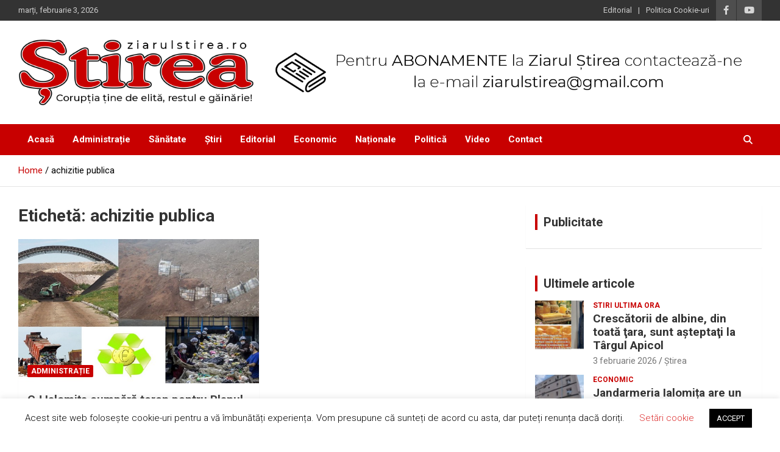

--- FILE ---
content_type: text/html; charset=UTF-8
request_url: https://ziarulstirea.ro/tag/achizitie-publica/
body_size: 20982
content:
<!doctype html>
<html lang="ro-RO">
<head>
	<meta charset="UTF-8">
	<meta name="viewport" content="width=device-width, initial-scale=1, shrink-to-fit=no">
	<link rel="profile" href="https://gmpg.org/xfn/11">

	    <style>
        #wpadminbar #wp-admin-bar-p404_free_top_button .ab-icon:before {
            content: "\f103";
            color:red;
            top: 2px;
        }
    </style>
    <meta name='robots' content='index, follow, max-image-preview:large, max-snippet:-1, max-video-preview:-1' />

	<!-- This site is optimized with the Yoast SEO plugin v23.8 - https://yoast.com/wordpress/plugins/seo/ -->
	<title>achizitie publica Archives - Ziarul Știrea</title>
	<link rel="canonical" href="https://ziarulstirea.ro/tag/achizitie-publica/" />
	<meta property="og:locale" content="ro_RO" />
	<meta property="og:type" content="article" />
	<meta property="og:title" content="achizitie publica Archives - Ziarul Știrea" />
	<meta property="og:url" content="https://ziarulstirea.ro/tag/achizitie-publica/" />
	<meta property="og:site_name" content="Ziarul Știrea" />
	<meta name="twitter:card" content="summary_large_image" />
	<script type="application/ld+json" class="yoast-schema-graph">{"@context":"https://schema.org","@graph":[{"@type":"CollectionPage","@id":"https://ziarulstirea.ro/tag/achizitie-publica/","url":"https://ziarulstirea.ro/tag/achizitie-publica/","name":"achizitie publica Archives - Ziarul Știrea","isPartOf":{"@id":"https://ziarulstirea.ro/#website"},"primaryImageOfPage":{"@id":"https://ziarulstirea.ro/tag/achizitie-publica/#primaryimage"},"image":{"@id":"https://ziarulstirea.ro/tag/achizitie-publica/#primaryimage"},"thumbnailUrl":"https://ziarulstirea.ro/wp-content/uploads/2021/08/DESEURI.jpg","breadcrumb":{"@id":"https://ziarulstirea.ro/tag/achizitie-publica/#breadcrumb"},"inLanguage":"ro-RO"},{"@type":"ImageObject","inLanguage":"ro-RO","@id":"https://ziarulstirea.ro/tag/achizitie-publica/#primaryimage","url":"https://ziarulstirea.ro/wp-content/uploads/2021/08/DESEURI.jpg","contentUrl":"https://ziarulstirea.ro/wp-content/uploads/2021/08/DESEURI.jpg","width":800,"height":422},{"@type":"BreadcrumbList","@id":"https://ziarulstirea.ro/tag/achizitie-publica/#breadcrumb","itemListElement":[{"@type":"ListItem","position":1,"name":"Home","item":"https://ziarulstirea.ro/"},{"@type":"ListItem","position":2,"name":"achizitie publica"}]},{"@type":"WebSite","@id":"https://ziarulstirea.ro/#website","url":"https://ziarulstirea.ro/","name":"Ziarul Știrea","description":"Corupția ține de elită, restul e găinărie!","publisher":{"@id":"https://ziarulstirea.ro/#organization"},"potentialAction":[{"@type":"SearchAction","target":{"@type":"EntryPoint","urlTemplate":"https://ziarulstirea.ro/?s={search_term_string}"},"query-input":{"@type":"PropertyValueSpecification","valueRequired":true,"valueName":"search_term_string"}}],"inLanguage":"ro-RO"},{"@type":"Organization","@id":"https://ziarulstirea.ro/#organization","name":"EDITOR SRL","url":"https://ziarulstirea.ro/","logo":{"@type":"ImageObject","inLanguage":"ro-RO","@id":"https://ziarulstirea.ro/#/schema/logo/image/","url":"https://ziarulstirea.ro/wp-content/uploads/2020/05/logo-ziarulstirea-500px.png","contentUrl":"https://ziarulstirea.ro/wp-content/uploads/2020/05/logo-ziarulstirea-500px.png","width":500,"height":142,"caption":"EDITOR SRL"},"image":{"@id":"https://ziarulstirea.ro/#/schema/logo/image/"},"sameAs":["https://www.facebook.com/ZiarulStireaOfficial","https://www.youtube.com/channel/UCXcixjAV15CTP_AvGG8U8zA"]}]}</script>
	<!-- / Yoast SEO plugin. -->


<link rel='dns-prefetch' href='//www.googletagmanager.com' />
<link rel='dns-prefetch' href='//fonts.googleapis.com' />
<link rel="alternate" type="application/rss+xml" title="Ziarul Știrea &raquo; Flux" href="https://ziarulstirea.ro/feed/" />
<link rel="alternate" type="application/rss+xml" title="Ziarul Știrea &raquo; Flux comentarii" href="https://ziarulstirea.ro/comments/feed/" />
<link rel="alternate" type="application/rss+xml" title="Ziarul Știrea &raquo; Flux etichetă achizitie publica" href="https://ziarulstirea.ro/tag/achizitie-publica/feed/" />
<script type="text/javascript">
/* <![CDATA[ */
window._wpemojiSettings = {"baseUrl":"https:\/\/s.w.org\/images\/core\/emoji\/15.0.3\/72x72\/","ext":".png","svgUrl":"https:\/\/s.w.org\/images\/core\/emoji\/15.0.3\/svg\/","svgExt":".svg","source":{"concatemoji":"https:\/\/ziarulstirea.ro\/wp-includes\/js\/wp-emoji-release.min.js?ver=6.6.4"}};
/*! This file is auto-generated */
!function(i,n){var o,s,e;function c(e){try{var t={supportTests:e,timestamp:(new Date).valueOf()};sessionStorage.setItem(o,JSON.stringify(t))}catch(e){}}function p(e,t,n){e.clearRect(0,0,e.canvas.width,e.canvas.height),e.fillText(t,0,0);var t=new Uint32Array(e.getImageData(0,0,e.canvas.width,e.canvas.height).data),r=(e.clearRect(0,0,e.canvas.width,e.canvas.height),e.fillText(n,0,0),new Uint32Array(e.getImageData(0,0,e.canvas.width,e.canvas.height).data));return t.every(function(e,t){return e===r[t]})}function u(e,t,n){switch(t){case"flag":return n(e,"\ud83c\udff3\ufe0f\u200d\u26a7\ufe0f","\ud83c\udff3\ufe0f\u200b\u26a7\ufe0f")?!1:!n(e,"\ud83c\uddfa\ud83c\uddf3","\ud83c\uddfa\u200b\ud83c\uddf3")&&!n(e,"\ud83c\udff4\udb40\udc67\udb40\udc62\udb40\udc65\udb40\udc6e\udb40\udc67\udb40\udc7f","\ud83c\udff4\u200b\udb40\udc67\u200b\udb40\udc62\u200b\udb40\udc65\u200b\udb40\udc6e\u200b\udb40\udc67\u200b\udb40\udc7f");case"emoji":return!n(e,"\ud83d\udc26\u200d\u2b1b","\ud83d\udc26\u200b\u2b1b")}return!1}function f(e,t,n){var r="undefined"!=typeof WorkerGlobalScope&&self instanceof WorkerGlobalScope?new OffscreenCanvas(300,150):i.createElement("canvas"),a=r.getContext("2d",{willReadFrequently:!0}),o=(a.textBaseline="top",a.font="600 32px Arial",{});return e.forEach(function(e){o[e]=t(a,e,n)}),o}function t(e){var t=i.createElement("script");t.src=e,t.defer=!0,i.head.appendChild(t)}"undefined"!=typeof Promise&&(o="wpEmojiSettingsSupports",s=["flag","emoji"],n.supports={everything:!0,everythingExceptFlag:!0},e=new Promise(function(e){i.addEventListener("DOMContentLoaded",e,{once:!0})}),new Promise(function(t){var n=function(){try{var e=JSON.parse(sessionStorage.getItem(o));if("object"==typeof e&&"number"==typeof e.timestamp&&(new Date).valueOf()<e.timestamp+604800&&"object"==typeof e.supportTests)return e.supportTests}catch(e){}return null}();if(!n){if("undefined"!=typeof Worker&&"undefined"!=typeof OffscreenCanvas&&"undefined"!=typeof URL&&URL.createObjectURL&&"undefined"!=typeof Blob)try{var e="postMessage("+f.toString()+"("+[JSON.stringify(s),u.toString(),p.toString()].join(",")+"));",r=new Blob([e],{type:"text/javascript"}),a=new Worker(URL.createObjectURL(r),{name:"wpTestEmojiSupports"});return void(a.onmessage=function(e){c(n=e.data),a.terminate(),t(n)})}catch(e){}c(n=f(s,u,p))}t(n)}).then(function(e){for(var t in e)n.supports[t]=e[t],n.supports.everything=n.supports.everything&&n.supports[t],"flag"!==t&&(n.supports.everythingExceptFlag=n.supports.everythingExceptFlag&&n.supports[t]);n.supports.everythingExceptFlag=n.supports.everythingExceptFlag&&!n.supports.flag,n.DOMReady=!1,n.readyCallback=function(){n.DOMReady=!0}}).then(function(){return e}).then(function(){var e;n.supports.everything||(n.readyCallback(),(e=n.source||{}).concatemoji?t(e.concatemoji):e.wpemoji&&e.twemoji&&(t(e.twemoji),t(e.wpemoji)))}))}((window,document),window._wpemojiSettings);
/* ]]> */
</script>
<!-- ziarulstirea.ro is managing ads with Advanced Ads 1.55.0 --><script data-wpfc-render="false" id="ziaru-ready">
			window.advanced_ads_ready=function(e,a){a=a||"complete";var d=function(e){return"interactive"===a?"loading"!==e:"complete"===e};d(document.readyState)?e():document.addEventListener("readystatechange",(function(a){d(a.target.readyState)&&e()}),{once:"interactive"===a})},window.advanced_ads_ready_queue=window.advanced_ads_ready_queue||[];		</script>
		<style id='wp-emoji-styles-inline-css' type='text/css'>

	img.wp-smiley, img.emoji {
		display: inline !important;
		border: none !important;
		box-shadow: none !important;
		height: 1em !important;
		width: 1em !important;
		margin: 0 0.07em !important;
		vertical-align: -0.1em !important;
		background: none !important;
		padding: 0 !important;
	}
</style>
<link rel='stylesheet' id='wp-block-library-css' href='https://ziarulstirea.ro/wp-includes/css/dist/block-library/style.min.css?ver=6.6.4' type='text/css' media='all' />
<style id='classic-theme-styles-inline-css' type='text/css'>
/*! This file is auto-generated */
.wp-block-button__link{color:#fff;background-color:#32373c;border-radius:9999px;box-shadow:none;text-decoration:none;padding:calc(.667em + 2px) calc(1.333em + 2px);font-size:1.125em}.wp-block-file__button{background:#32373c;color:#fff;text-decoration:none}
</style>
<style id='global-styles-inline-css' type='text/css'>
:root{--wp--preset--aspect-ratio--square: 1;--wp--preset--aspect-ratio--4-3: 4/3;--wp--preset--aspect-ratio--3-4: 3/4;--wp--preset--aspect-ratio--3-2: 3/2;--wp--preset--aspect-ratio--2-3: 2/3;--wp--preset--aspect-ratio--16-9: 16/9;--wp--preset--aspect-ratio--9-16: 9/16;--wp--preset--color--black: #000000;--wp--preset--color--cyan-bluish-gray: #abb8c3;--wp--preset--color--white: #ffffff;--wp--preset--color--pale-pink: #f78da7;--wp--preset--color--vivid-red: #cf2e2e;--wp--preset--color--luminous-vivid-orange: #ff6900;--wp--preset--color--luminous-vivid-amber: #fcb900;--wp--preset--color--light-green-cyan: #7bdcb5;--wp--preset--color--vivid-green-cyan: #00d084;--wp--preset--color--pale-cyan-blue: #8ed1fc;--wp--preset--color--vivid-cyan-blue: #0693e3;--wp--preset--color--vivid-purple: #9b51e0;--wp--preset--gradient--vivid-cyan-blue-to-vivid-purple: linear-gradient(135deg,rgba(6,147,227,1) 0%,rgb(155,81,224) 100%);--wp--preset--gradient--light-green-cyan-to-vivid-green-cyan: linear-gradient(135deg,rgb(122,220,180) 0%,rgb(0,208,130) 100%);--wp--preset--gradient--luminous-vivid-amber-to-luminous-vivid-orange: linear-gradient(135deg,rgba(252,185,0,1) 0%,rgba(255,105,0,1) 100%);--wp--preset--gradient--luminous-vivid-orange-to-vivid-red: linear-gradient(135deg,rgba(255,105,0,1) 0%,rgb(207,46,46) 100%);--wp--preset--gradient--very-light-gray-to-cyan-bluish-gray: linear-gradient(135deg,rgb(238,238,238) 0%,rgb(169,184,195) 100%);--wp--preset--gradient--cool-to-warm-spectrum: linear-gradient(135deg,rgb(74,234,220) 0%,rgb(151,120,209) 20%,rgb(207,42,186) 40%,rgb(238,44,130) 60%,rgb(251,105,98) 80%,rgb(254,248,76) 100%);--wp--preset--gradient--blush-light-purple: linear-gradient(135deg,rgb(255,206,236) 0%,rgb(152,150,240) 100%);--wp--preset--gradient--blush-bordeaux: linear-gradient(135deg,rgb(254,205,165) 0%,rgb(254,45,45) 50%,rgb(107,0,62) 100%);--wp--preset--gradient--luminous-dusk: linear-gradient(135deg,rgb(255,203,112) 0%,rgb(199,81,192) 50%,rgb(65,88,208) 100%);--wp--preset--gradient--pale-ocean: linear-gradient(135deg,rgb(255,245,203) 0%,rgb(182,227,212) 50%,rgb(51,167,181) 100%);--wp--preset--gradient--electric-grass: linear-gradient(135deg,rgb(202,248,128) 0%,rgb(113,206,126) 100%);--wp--preset--gradient--midnight: linear-gradient(135deg,rgb(2,3,129) 0%,rgb(40,116,252) 100%);--wp--preset--font-size--small: 13px;--wp--preset--font-size--medium: 20px;--wp--preset--font-size--large: 36px;--wp--preset--font-size--x-large: 42px;--wp--preset--spacing--20: 0.44rem;--wp--preset--spacing--30: 0.67rem;--wp--preset--spacing--40: 1rem;--wp--preset--spacing--50: 1.5rem;--wp--preset--spacing--60: 2.25rem;--wp--preset--spacing--70: 3.38rem;--wp--preset--spacing--80: 5.06rem;--wp--preset--shadow--natural: 6px 6px 9px rgba(0, 0, 0, 0.2);--wp--preset--shadow--deep: 12px 12px 50px rgba(0, 0, 0, 0.4);--wp--preset--shadow--sharp: 6px 6px 0px rgba(0, 0, 0, 0.2);--wp--preset--shadow--outlined: 6px 6px 0px -3px rgba(255, 255, 255, 1), 6px 6px rgba(0, 0, 0, 1);--wp--preset--shadow--crisp: 6px 6px 0px rgba(0, 0, 0, 1);}:where(.is-layout-flex){gap: 0.5em;}:where(.is-layout-grid){gap: 0.5em;}body .is-layout-flex{display: flex;}.is-layout-flex{flex-wrap: wrap;align-items: center;}.is-layout-flex > :is(*, div){margin: 0;}body .is-layout-grid{display: grid;}.is-layout-grid > :is(*, div){margin: 0;}:where(.wp-block-columns.is-layout-flex){gap: 2em;}:where(.wp-block-columns.is-layout-grid){gap: 2em;}:where(.wp-block-post-template.is-layout-flex){gap: 1.25em;}:where(.wp-block-post-template.is-layout-grid){gap: 1.25em;}.has-black-color{color: var(--wp--preset--color--black) !important;}.has-cyan-bluish-gray-color{color: var(--wp--preset--color--cyan-bluish-gray) !important;}.has-white-color{color: var(--wp--preset--color--white) !important;}.has-pale-pink-color{color: var(--wp--preset--color--pale-pink) !important;}.has-vivid-red-color{color: var(--wp--preset--color--vivid-red) !important;}.has-luminous-vivid-orange-color{color: var(--wp--preset--color--luminous-vivid-orange) !important;}.has-luminous-vivid-amber-color{color: var(--wp--preset--color--luminous-vivid-amber) !important;}.has-light-green-cyan-color{color: var(--wp--preset--color--light-green-cyan) !important;}.has-vivid-green-cyan-color{color: var(--wp--preset--color--vivid-green-cyan) !important;}.has-pale-cyan-blue-color{color: var(--wp--preset--color--pale-cyan-blue) !important;}.has-vivid-cyan-blue-color{color: var(--wp--preset--color--vivid-cyan-blue) !important;}.has-vivid-purple-color{color: var(--wp--preset--color--vivid-purple) !important;}.has-black-background-color{background-color: var(--wp--preset--color--black) !important;}.has-cyan-bluish-gray-background-color{background-color: var(--wp--preset--color--cyan-bluish-gray) !important;}.has-white-background-color{background-color: var(--wp--preset--color--white) !important;}.has-pale-pink-background-color{background-color: var(--wp--preset--color--pale-pink) !important;}.has-vivid-red-background-color{background-color: var(--wp--preset--color--vivid-red) !important;}.has-luminous-vivid-orange-background-color{background-color: var(--wp--preset--color--luminous-vivid-orange) !important;}.has-luminous-vivid-amber-background-color{background-color: var(--wp--preset--color--luminous-vivid-amber) !important;}.has-light-green-cyan-background-color{background-color: var(--wp--preset--color--light-green-cyan) !important;}.has-vivid-green-cyan-background-color{background-color: var(--wp--preset--color--vivid-green-cyan) !important;}.has-pale-cyan-blue-background-color{background-color: var(--wp--preset--color--pale-cyan-blue) !important;}.has-vivid-cyan-blue-background-color{background-color: var(--wp--preset--color--vivid-cyan-blue) !important;}.has-vivid-purple-background-color{background-color: var(--wp--preset--color--vivid-purple) !important;}.has-black-border-color{border-color: var(--wp--preset--color--black) !important;}.has-cyan-bluish-gray-border-color{border-color: var(--wp--preset--color--cyan-bluish-gray) !important;}.has-white-border-color{border-color: var(--wp--preset--color--white) !important;}.has-pale-pink-border-color{border-color: var(--wp--preset--color--pale-pink) !important;}.has-vivid-red-border-color{border-color: var(--wp--preset--color--vivid-red) !important;}.has-luminous-vivid-orange-border-color{border-color: var(--wp--preset--color--luminous-vivid-orange) !important;}.has-luminous-vivid-amber-border-color{border-color: var(--wp--preset--color--luminous-vivid-amber) !important;}.has-light-green-cyan-border-color{border-color: var(--wp--preset--color--light-green-cyan) !important;}.has-vivid-green-cyan-border-color{border-color: var(--wp--preset--color--vivid-green-cyan) !important;}.has-pale-cyan-blue-border-color{border-color: var(--wp--preset--color--pale-cyan-blue) !important;}.has-vivid-cyan-blue-border-color{border-color: var(--wp--preset--color--vivid-cyan-blue) !important;}.has-vivid-purple-border-color{border-color: var(--wp--preset--color--vivid-purple) !important;}.has-vivid-cyan-blue-to-vivid-purple-gradient-background{background: var(--wp--preset--gradient--vivid-cyan-blue-to-vivid-purple) !important;}.has-light-green-cyan-to-vivid-green-cyan-gradient-background{background: var(--wp--preset--gradient--light-green-cyan-to-vivid-green-cyan) !important;}.has-luminous-vivid-amber-to-luminous-vivid-orange-gradient-background{background: var(--wp--preset--gradient--luminous-vivid-amber-to-luminous-vivid-orange) !important;}.has-luminous-vivid-orange-to-vivid-red-gradient-background{background: var(--wp--preset--gradient--luminous-vivid-orange-to-vivid-red) !important;}.has-very-light-gray-to-cyan-bluish-gray-gradient-background{background: var(--wp--preset--gradient--very-light-gray-to-cyan-bluish-gray) !important;}.has-cool-to-warm-spectrum-gradient-background{background: var(--wp--preset--gradient--cool-to-warm-spectrum) !important;}.has-blush-light-purple-gradient-background{background: var(--wp--preset--gradient--blush-light-purple) !important;}.has-blush-bordeaux-gradient-background{background: var(--wp--preset--gradient--blush-bordeaux) !important;}.has-luminous-dusk-gradient-background{background: var(--wp--preset--gradient--luminous-dusk) !important;}.has-pale-ocean-gradient-background{background: var(--wp--preset--gradient--pale-ocean) !important;}.has-electric-grass-gradient-background{background: var(--wp--preset--gradient--electric-grass) !important;}.has-midnight-gradient-background{background: var(--wp--preset--gradient--midnight) !important;}.has-small-font-size{font-size: var(--wp--preset--font-size--small) !important;}.has-medium-font-size{font-size: var(--wp--preset--font-size--medium) !important;}.has-large-font-size{font-size: var(--wp--preset--font-size--large) !important;}.has-x-large-font-size{font-size: var(--wp--preset--font-size--x-large) !important;}
:where(.wp-block-post-template.is-layout-flex){gap: 1.25em;}:where(.wp-block-post-template.is-layout-grid){gap: 1.25em;}
:where(.wp-block-columns.is-layout-flex){gap: 2em;}:where(.wp-block-columns.is-layout-grid){gap: 2em;}
:root :where(.wp-block-pullquote){font-size: 1.5em;line-height: 1.6;}
</style>
<link rel='stylesheet' id='contact-form-7-css' href='https://ziarulstirea.ro/wp-content/plugins/contact-form-7/includes/css/styles.css?ver=6.0' type='text/css' media='all' />
<link rel='stylesheet' id='cookie-law-info-css' href='https://ziarulstirea.ro/wp-content/plugins/cookie-law-info/legacy/public/css/cookie-law-info-public.css?ver=3.2.7' type='text/css' media='all' />
<link rel='stylesheet' id='cookie-law-info-gdpr-css' href='https://ziarulstirea.ro/wp-content/plugins/cookie-law-info/legacy/public/css/cookie-law-info-gdpr.css?ver=3.2.7' type='text/css' media='all' />
<link rel='stylesheet' id='rpt_front_style-css' href='https://ziarulstirea.ro/wp-content/plugins/related-posts-thumbnails/assets/css/front.css?ver=1.9.0' type='text/css' media='all' />
<link rel='stylesheet' id='responsive-lightbox-nivo_lightbox-css-css' href='https://ziarulstirea.ro/wp-content/plugins/responsive-lightbox-lite/assets/nivo-lightbox/nivo-lightbox.css?ver=6.6.4' type='text/css' media='all' />
<link rel='stylesheet' id='responsive-lightbox-nivo_lightbox-css-d-css' href='https://ziarulstirea.ro/wp-content/plugins/responsive-lightbox-lite/assets/nivo-lightbox/themes/default/default.css?ver=6.6.4' type='text/css' media='all' />
<link rel='stylesheet' id='rss-retriever-css' href='https://ziarulstirea.ro/wp-content/plugins/wp-rss-retriever/inc/css/rss-retriever.css?ver=1.6.10' type='text/css' media='all' />
<link rel='stylesheet' id='bootstrap-style-css' href='https://ziarulstirea.ro/wp-content/themes/newscard/assets/library/bootstrap/css/bootstrap.min.css?ver=4.0.0' type='text/css' media='all' />
<link rel='stylesheet' id='font-awesome-style-css' href='https://ziarulstirea.ro/wp-content/themes/newscard/assets/library/font-awesome/css/all.min.css?ver=6.6.4' type='text/css' media='all' />
<link rel='stylesheet' id='newscard-google-fonts-css' href='//fonts.googleapis.com/css?family=Roboto%3A100%2C300%2C300i%2C400%2C400i%2C500%2C500i%2C700%2C700i&#038;ver=6.6.4' type='text/css' media='all' />
<link rel='stylesheet' id='newscard-style-css' href='https://ziarulstirea.ro/wp-content/themes/newscard/style.css?ver=6.6.4' type='text/css' media='all' />
<link rel='stylesheet' id='meks-ads-widget-css' href='https://ziarulstirea.ro/wp-content/plugins/meks-easy-ads-widget/css/style.css?ver=2.0.9' type='text/css' media='all' />
<link rel='stylesheet' id='fancybox-css' href='https://ziarulstirea.ro/wp-content/plugins/easy-fancybox/fancybox/1.5.4/jquery.fancybox.min.css?ver=6.6.4' type='text/css' media='screen' />
<style id='fancybox-inline-css' type='text/css'>
#fancybox-content{border-color:#ffffff;}#fancybox-title,#fancybox-title-float-main{color:#fff}
</style>
<link rel='stylesheet' id='heateor_sss_frontend_css-css' href='https://ziarulstirea.ro/wp-content/plugins/sassy-social-share/public/css/sassy-social-share-public.css?ver=3.3.69' type='text/css' media='all' />
<style id='heateor_sss_frontend_css-inline-css' type='text/css'>
.heateor_sss_button_instagram span.heateor_sss_svg,a.heateor_sss_instagram span.heateor_sss_svg{background:radial-gradient(circle at 30% 107%,#fdf497 0,#fdf497 5%,#fd5949 45%,#d6249f 60%,#285aeb 90%)}.heateor_sss_horizontal_sharing .heateor_sss_svg,.heateor_sss_standard_follow_icons_container .heateor_sss_svg{color:#fff;border-width:0px;border-style:solid;border-color:transparent}.heateor_sss_horizontal_sharing .heateorSssTCBackground{color:#666}.heateor_sss_horizontal_sharing span.heateor_sss_svg:hover,.heateor_sss_standard_follow_icons_container span.heateor_sss_svg:hover{border-color:transparent;}.heateor_sss_vertical_sharing span.heateor_sss_svg,.heateor_sss_floating_follow_icons_container span.heateor_sss_svg{color:#fff;border-width:0px;border-style:solid;border-color:transparent;}.heateor_sss_vertical_sharing .heateorSssTCBackground{color:#666;}.heateor_sss_vertical_sharing span.heateor_sss_svg:hover,.heateor_sss_floating_follow_icons_container span.heateor_sss_svg:hover{border-color:transparent;}@media screen and (max-width:783px) {.heateor_sss_vertical_sharing{display:none!important}}
</style>
<link rel='stylesheet' id='__EPYT__style-css' href='https://ziarulstirea.ro/wp-content/plugins/youtube-embed-plus/styles/ytprefs.min.css?ver=14.2.1.2' type='text/css' media='all' />
<style id='__EPYT__style-inline-css' type='text/css'>

                .epyt-gallery-thumb {
                        width: 33.333%;
                }
                
</style>
<script type="text/javascript" src="https://ziarulstirea.ro/wp-includes/js/jquery/jquery.min.js?ver=3.7.1" id="jquery-core-js"></script>
<script type="text/javascript" src="https://ziarulstirea.ro/wp-includes/js/jquery/jquery-migrate.min.js?ver=3.4.1" id="jquery-migrate-js"></script>
<script type="text/javascript" id="cookie-law-info-js-extra">
/* <![CDATA[ */
var Cli_Data = {"nn_cookie_ids":[],"cookielist":[],"non_necessary_cookies":[],"ccpaEnabled":"","ccpaRegionBased":"","ccpaBarEnabled":"","strictlyEnabled":["necessary","obligatoire"],"ccpaType":"gdpr","js_blocking":"","custom_integration":"","triggerDomRefresh":"","secure_cookies":""};
var cli_cookiebar_settings = {"animate_speed_hide":"500","animate_speed_show":"500","background":"#FFF","border":"#b1a6a6c2","border_on":"","button_1_button_colour":"#000","button_1_button_hover":"#000000","button_1_link_colour":"#fff","button_1_as_button":"1","button_1_new_win":"","button_2_button_colour":"#333","button_2_button_hover":"#292929","button_2_link_colour":"#444","button_2_as_button":"","button_2_hidebar":"","button_3_button_colour":"#000","button_3_button_hover":"#000000","button_3_link_colour":"#fff","button_3_as_button":"1","button_3_new_win":"","button_4_button_colour":"#000","button_4_button_hover":"#000000","button_4_link_colour":"#dd3333","button_4_as_button":"","button_7_button_colour":"#61a229","button_7_button_hover":"#4e8221","button_7_link_colour":"#fff","button_7_as_button":"1","button_7_new_win":"","font_family":"inherit","header_fix":"","notify_animate_hide":"1","notify_animate_show":"","notify_div_id":"#cookie-law-info-bar","notify_position_horizontal":"right","notify_position_vertical":"bottom","scroll_close":"","scroll_close_reload":"","accept_close_reload":"","reject_close_reload":"","showagain_tab":"1","showagain_background":"#fff","showagain_border":"#000","showagain_div_id":"#cookie-law-info-again","showagain_x_position":"100px","text":"#000","show_once_yn":"","show_once":"10000","logging_on":"","as_popup":"","popup_overlay":"1","bar_heading_text":"","cookie_bar_as":"banner","popup_showagain_position":"bottom-right","widget_position":"left"};
var log_object = {"ajax_url":"https:\/\/ziarulstirea.ro\/wp-admin\/admin-ajax.php"};
/* ]]> */
</script>
<script type="text/javascript" src="https://ziarulstirea.ro/wp-content/plugins/cookie-law-info/legacy/public/js/cookie-law-info-public.js?ver=3.2.7" id="cookie-law-info-js"></script>
<script type="text/javascript" src="https://ziarulstirea.ro/wp-content/plugins/responsive-lightbox-lite/assets/nivo-lightbox/nivo-lightbox.min.js?ver=6.6.4" id="responsive-lightbox-nivo_lightbox-js"></script>
<script type="text/javascript" id="responsive-lightbox-lite-script-js-extra">
/* <![CDATA[ */
var rllArgs = {"script":"nivo_lightbox","selector":"lightbox","custom_events":""};
/* ]]> */
</script>
<script type="text/javascript" src="https://ziarulstirea.ro/wp-content/plugins/responsive-lightbox-lite/assets/inc/script.js?ver=6.6.4" id="responsive-lightbox-lite-script-js"></script>
<!--[if lt IE 9]>
<script type="text/javascript" src="https://ziarulstirea.ro/wp-content/themes/newscard/assets/js/html5.js?ver=3.7.3" id="html5-js"></script>
<![endif]-->

<!-- Google tag (gtag.js) snippet added by Site Kit -->
<!-- Google Analytics snippet added by Site Kit -->
<script type="text/javascript" src="https://www.googletagmanager.com/gtag/js?id=GT-5MXLP2V" id="google_gtagjs-js" async></script>
<script type="text/javascript" id="google_gtagjs-js-after">
/* <![CDATA[ */
window.dataLayer = window.dataLayer || [];function gtag(){dataLayer.push(arguments);}
gtag("set","linker",{"domains":["ziarulstirea.ro"]});
gtag("js", new Date());
gtag("set", "developer_id.dZTNiMT", true);
gtag("config", "GT-5MXLP2V");
/* ]]> */
</script>
<script type="text/javascript" id="__ytprefs__-js-extra">
/* <![CDATA[ */
var _EPYT_ = {"ajaxurl":"https:\/\/ziarulstirea.ro\/wp-admin\/admin-ajax.php","security":"d51efaaf9a","gallery_scrolloffset":"20","eppathtoscripts":"https:\/\/ziarulstirea.ro\/wp-content\/plugins\/youtube-embed-plus\/scripts\/","eppath":"https:\/\/ziarulstirea.ro\/wp-content\/plugins\/youtube-embed-plus\/","epresponsiveselector":"[\"iframe.__youtube_prefs__\",\"iframe[src*='youtube.com']\",\"iframe[src*='youtube-nocookie.com']\",\"iframe[data-ep-src*='youtube.com']\",\"iframe[data-ep-src*='youtube-nocookie.com']\",\"iframe[data-ep-gallerysrc*='youtube.com']\"]","epdovol":"1","version":"14.2.1.2","evselector":"iframe.__youtube_prefs__[src], iframe[src*=\"youtube.com\/embed\/\"], iframe[src*=\"youtube-nocookie.com\/embed\/\"]","ajax_compat":"","maxres_facade":"eager","ytapi_load":"light","pause_others":"","stopMobileBuffer":"1","facade_mode":"","not_live_on_channel":"","vi_active":"","vi_js_posttypes":[]};
/* ]]> */
</script>
<script type="text/javascript" src="https://ziarulstirea.ro/wp-content/plugins/youtube-embed-plus/scripts/ytprefs.min.js?ver=14.2.1.2" id="__ytprefs__-js"></script>
<link rel="https://api.w.org/" href="https://ziarulstirea.ro/wp-json/" /><link rel="alternate" title="JSON" type="application/json" href="https://ziarulstirea.ro/wp-json/wp/v2/tags/6688" /><link rel="EditURI" type="application/rsd+xml" title="RSD" href="https://ziarulstirea.ro/xmlrpc.php?rsd" />
<meta name="generator" content="WordPress 6.6.4" />

<!-- This site is using AdRotate v5.13.5 to display their advertisements - https://ajdg.solutions/ -->
<!-- AdRotate CSS -->
<style type="text/css" media="screen">
	.g { margin:0px; padding:0px; overflow:hidden; line-height:1; zoom:1; }
	.g img { height:auto; }
	.g-col { position:relative; float:left; }
	.g-col:first-child { margin-left: 0; }
	.g-col:last-child { margin-right: 0; }
	.g-1 { min-width:0px; max-width:406px; }
	.b-1 { margin:0px; }
	.g-2 { margin:0px;  width:100%; max-width:728px; height:auto; }
	.g-3 { margin:0px;  width:100%; max-width:850px; height:auto; }
	.g-4 { margin:0px;  width:100%; max-width:850px; height:auto; }
	@media only screen and (max-width: 480px) {
		.g-col, .g-dyn, .g-single { width:100%; margin-left:0; margin-right:0; }
	}
</style>
<!-- /AdRotate CSS -->

<meta name="generator" content="Site Kit by Google 1.171.0" />        <style>
            #related_posts_thumbnails li {
                border-right: 1px solid#dddddd;
                background-color: #ffffff            }

            #related_posts_thumbnails li:hover {
                background-color: #eeeeee;
            }

            .relpost_content {
                font-size: 15px;
                color: #dd3333;
            }

            .relpost-block-single {
                background-color: #ffffff;
                border-right: 1px solid#dddddd;
                border-left: 1px solid#dddddd;
                margin-right: -1px;
            }

            .relpost-block-single:hover {
                background-color: #eeeeee;
            }
        </style>

        <style type="text/css">.recentcomments a{display:inline !important;padding:0 !important;margin:0 !important;}</style>      <meta name="onesignal" content="wordpress-plugin"/>
            <script>

      window.OneSignal = window.OneSignal || [];

      OneSignal.push( function() {
        OneSignal.SERVICE_WORKER_UPDATER_PATH = "OneSignalSDKUpdaterWorker.js.php";
                      OneSignal.SERVICE_WORKER_PATH = "OneSignalSDKWorker.js.php";
                      OneSignal.SERVICE_WORKER_PARAM = { scope: "/" };
        OneSignal.setDefaultNotificationUrl("https://ziarulstirea.ro");
        var oneSignal_options = {};
        window._oneSignalInitOptions = oneSignal_options;

        oneSignal_options['wordpress'] = true;
oneSignal_options['appId'] = '084cfd84-e1c6-4a5f-86a7-930365ceedd0';
oneSignal_options['allowLocalhostAsSecureOrigin'] = true;
oneSignal_options['welcomeNotification'] = { };
oneSignal_options['welcomeNotification']['title'] = "";
oneSignal_options['welcomeNotification']['message'] = "Mulțumim pentru abonare!";
oneSignal_options['path'] = "https://ziarulstirea.ro/wp-content/plugins/onesignal-free-web-push-notifications/sdk_files/";
oneSignal_options['safari_web_id'] = "web.onesignal.auto.13f7d09c-87f4-478e-9a86-b96c3b883b5b";
oneSignal_options['persistNotification'] = true;
oneSignal_options['promptOptions'] = { };
oneSignal_options['promptOptions']['actionMessage'] = "Dorim să vă notificăm când publicăm articole noi. Accepți să te abonezi la notificări?";
oneSignal_options['promptOptions']['exampleNotificationTitleDesktop'] = "Acesta este un exemplu de notificare";
oneSignal_options['promptOptions']['exampleNotificationMessageDesktop'] = "Notificările vor apărea pe Desktop";
oneSignal_options['promptOptions']['exampleNotificationTitleMobile'] = "Acesta este un exemplu de notificare";
oneSignal_options['promptOptions']['exampleNotificationMessageMobile'] = "Notificările vor apărea pe Dispozitiv";
oneSignal_options['promptOptions']['exampleNotificationCaption'] = "Te poți dezabona oricând";
oneSignal_options['promptOptions']['acceptButtonText'] = "Da, accept";
oneSignal_options['promptOptions']['cancelButtonText'] = "Nu, mulțumesc";
oneSignal_options['promptOptions']['siteName'] = "https://ziarulstirea.ro";
oneSignal_options['promptOptions']['autoAcceptTitle'] = "Accept";
oneSignal_options['notifyButton'] = { };
oneSignal_options['notifyButton']['enable'] = true;
oneSignal_options['notifyButton']['position'] = 'bottom-right';
oneSignal_options['notifyButton']['theme'] = 'default';
oneSignal_options['notifyButton']['size'] = 'medium';
oneSignal_options['notifyButton']['showCredit'] = true;
oneSignal_options['notifyButton']['text'] = {};
oneSignal_options['notifyButton']['text']['tip.state.unsubscribed'] = 'Abonează-te la notificări!';
oneSignal_options['notifyButton']['text']['tip.state.subscribed'] = 'Ești abonat la notificări!';
oneSignal_options['notifyButton']['text']['tip.state.blocked'] = 'Ai blocat notificările!';
oneSignal_options['notifyButton']['text']['message.action.subscribed'] = 'Mulțumim pentru abonare!';
oneSignal_options['notifyButton']['text']['message.action.resubscribed'] = 'Ești abonat la notificări!';
oneSignal_options['notifyButton']['text']['message.action.unsubscribed'] = 'Nu vei mai primi notificări';
oneSignal_options['notifyButton']['text']['dialog.main.title'] = 'Administrează notificările';
oneSignal_options['notifyButton']['text']['dialog.main.button.subscribe'] = 'Abonează-te';
oneSignal_options['notifyButton']['text']['dialog.main.button.unsubscribe'] = 'Dezabonează-te';
oneSignal_options['notifyButton']['text']['dialog.blocked.title'] = 'Deblochează notificările';
oneSignal_options['notifyButton']['text']['dialog.blocked.message'] = 'Urmărește aceste instrucțiuni pentru a debloca notificările';
                OneSignal.init(window._oneSignalInitOptions);
                OneSignal.showSlidedownPrompt();      });

      function documentInitOneSignal() {
        var oneSignal_elements = document.getElementsByClassName("OneSignal-prompt");

        var oneSignalLinkClickHandler = function(event) { OneSignal.push(['registerForPushNotifications']); event.preventDefault(); };        for(var i = 0; i < oneSignal_elements.length; i++)
          oneSignal_elements[i].addEventListener('click', oneSignalLinkClickHandler, false);
      }

      if (document.readyState === 'complete') {
           documentInitOneSignal();
      }
      else {
           window.addEventListener("load", function(event){
               documentInitOneSignal();
          });
      }
    </script>
		<style type="text/css">
					.site-title,
			.site-description {
				position: absolute;
				clip: rect(1px, 1px, 1px, 1px);
			}
				</style>
		<style type="text/css" id="custom-background-css">
body.custom-background { background-color: #ffffff; }
</style>
	<link rel="icon" href="https://ziarulstirea.ro/wp-content/uploads/2020/01/favicon.png" sizes="32x32" />
<link rel="icon" href="https://ziarulstirea.ro/wp-content/uploads/2020/01/favicon.png" sizes="192x192" />
<link rel="apple-touch-icon" href="https://ziarulstirea.ro/wp-content/uploads/2020/01/favicon.png" />
<meta name="msapplication-TileImage" content="https://ziarulstirea.ro/wp-content/uploads/2020/01/favicon.png" />
		<style type="text/css" id="wp-custom-css">
			body, input, textarea, select {
  color: #000;
  font: 15px 'Roboto', sans-serif;
    line-height: normal;
  line-height: 1.4;
  word-wrap: break-word;
}		</style>
		</head>

<body class="archive tag tag-achizitie-publica tag-6688 custom-background wp-custom-logo theme-body group-blog hfeed aa-prefix-ziaru-">

<div id="page" class="site">
	<a class="skip-link screen-reader-text" href="#content">Skip to content</a>
	
	<header id="masthead" class="site-header">
					<div class="info-bar infobar-links-on">
				<div class="container">
					<div class="row gutter-10">
						<div class="col col-sm contact-section">
							<div class="date">
								<ul><li>marți, februarie 3, 2026</li></ul>
							</div>
						</div><!-- .contact-section -->

													<div class="col-auto social-profiles order-md-3">
								
		<ul class="clearfix">
							<li><a target="_blank" rel="noopener noreferrer" href="https://facebook.com/ZiarulStireaOfficial"></a></li>
							<li><a target="_blank" rel="noopener noreferrer" href="https://www.youtube.com/channel/UCXcixjAV15CTP_AvGG8U8zA"></a></li>
					</ul>
								</div><!-- .social-profile -->
													<div class="col-md-auto infobar-links order-md-2">
								<button class="infobar-links-menu-toggle">Responsive Menu</button>
								<ul class="clearfix"><li id="menu-item-50778" class="menu-item menu-item-type-taxonomy menu-item-object-category menu-item-50778"><a href="https://ziarulstirea.ro/category/editorial/">Editorial</a></li>
<li id="menu-item-51140" class="menu-item menu-item-type-post_type menu-item-object-page menu-item-51140"><a href="https://ziarulstirea.ro/politica-cookie-uri/">Politica Cookie-uri</a></li>
</ul>							</div><!-- .infobar-links -->
											</div><!-- .row -->
          		</div><!-- .container -->
        	</div><!-- .infobar -->
        		<nav class="navbar navbar-expand-lg d-block">
			<div class="navbar-head header-overlay-light" >
				<div class="container">
					<div class="row navbar-head-row align-items-center">
						<div class="col-lg-4">
							<div class="site-branding navbar-brand">
								<a href="https://ziarulstirea.ro/" class="custom-logo-link" rel="home"><img width="500" height="142" src="https://ziarulstirea.ro/wp-content/uploads/2020/05/logo-ziarulstirea-500px.png" class="custom-logo" alt="Ziarul Știrea" decoding="async" fetchpriority="high" srcset="https://ziarulstirea.ro/wp-content/uploads/2020/05/logo-ziarulstirea-500px.png 500w, https://ziarulstirea.ro/wp-content/uploads/2020/05/logo-ziarulstirea-500px-300x85.png 300w" sizes="(max-width: 500px) 100vw, 500px" /></a>									<h2 class="site-title"><a href="https://ziarulstirea.ro/" rel="home">Ziarul Știrea</a></h2>
																	<p class="site-description">Corupția ține de elită, restul e găinărie!</p>
															</div><!-- .site-branding .navbar-brand -->
						</div>
													<div class="col-lg-8 navbar-ad-section">
																	<a href="https://ziarulstirea.ro/contact-ziarul-stirea/" class="newscard-ad-728-90" target="_blank" rel="noopener noreferrer">
																	<img class="img-fluid" src="https://ziarulstirea.ro/wp-content/uploads/2022/07/banner-header-abonamente-fin.png" alt="Banner Add">
																	</a>
															</div>
											</div><!-- .row -->
				</div><!-- .container -->
			</div><!-- .navbar-head -->
			<div class="navigation-bar">
				<div class="navigation-bar-top">
					<div class="container">
						<button class="navbar-toggler menu-toggle" type="button" data-toggle="collapse" data-target="#navbarCollapse" aria-controls="navbarCollapse" aria-expanded="false" aria-label="Toggle navigation"></button>
						<span class="search-toggle"></span>
					</div><!-- .container -->
					<div class="search-bar">
						<div class="container">
							<div class="search-block off">
								<form action="https://ziarulstirea.ro/" method="get" class="search-form">
	<label class="assistive-text"> Search </label>
	<div class="input-group">
		<input type="search" value="" placeholder="Search" class="form-control s" name="s">
		<div class="input-group-prepend">
			<button class="btn btn-theme">Search</button>
		</div>
	</div>
</form><!-- .search-form -->
							</div><!-- .search-box -->
						</div><!-- .container -->
					</div><!-- .search-bar -->
				</div><!-- .navigation-bar-top -->
				<div class="navbar-main">
					<div class="container">
						<div class="collapse navbar-collapse" id="navbarCollapse">
							<div id="site-navigation" class="main-navigation" role="navigation">
								<ul class="nav-menu navbar-nav d-lg-block"><li id="menu-item-50856" class="menu-item menu-item-type-custom menu-item-object-custom menu-item-home menu-item-50856"><a href="https://ziarulstirea.ro">Acasă</a></li>
<li id="menu-item-50793" class="menu-item menu-item-type-taxonomy menu-item-object-category menu-item-50793"><a href="https://ziarulstirea.ro/category/administratie/">Administrație</a></li>
<li id="menu-item-50796" class="menu-item menu-item-type-taxonomy menu-item-object-category menu-item-50796"><a href="https://ziarulstirea.ro/category/sanatate/">Sănătate</a></li>
<li id="menu-item-50814" class="menu-item menu-item-type-taxonomy menu-item-object-category menu-item-50814"><a href="https://ziarulstirea.ro/category/zice-lumea/">Știri</a></li>
<li id="menu-item-50900" class="menu-item menu-item-type-taxonomy menu-item-object-category menu-item-50900"><a href="https://ziarulstirea.ro/category/editorial/">Editorial</a></li>
<li id="menu-item-51049" class="menu-item menu-item-type-taxonomy menu-item-object-category menu-item-51049"><a href="https://ziarulstirea.ro/category/economic/">Economic</a></li>
<li id="menu-item-50901" class="menu-item menu-item-type-custom menu-item-object-custom menu-item-50901"><a href="/nationale">Naționale</a></li>
<li id="menu-item-50795" class="menu-item menu-item-type-taxonomy menu-item-object-category menu-item-50795"><a href="https://ziarulstirea.ro/category/politica/">Politică</a></li>
<li id="menu-item-51063" class="menu-item menu-item-type-taxonomy menu-item-object-category menu-item-51063"><a href="https://ziarulstirea.ro/category/video/">Video</a></li>
<li id="menu-item-50813" class="menu-item menu-item-type-post_type menu-item-object-page menu-item-50813"><a href="https://ziarulstirea.ro/contact-ziarul-stirea/">Contact</a></li>
</ul>							</div><!-- #site-navigation .main-navigation -->
						</div><!-- .navbar-collapse -->
						<div class="nav-search">
							<span class="search-toggle"></span>
						</div><!-- .nav-search -->
					</div><!-- .container -->
				</div><!-- .navbar-main -->
			</div><!-- .navigation-bar -->
		</nav><!-- .navbar -->

		
		
					<div id="breadcrumb">
				<div class="container">
					<div role="navigation" aria-label="Breadcrumbs" class="breadcrumb-trail breadcrumbs" itemprop="breadcrumb"><ul class="trail-items" itemscope itemtype="http://schema.org/BreadcrumbList"><meta name="numberOfItems" content="2" /><meta name="itemListOrder" content="Ascending" /><li itemprop="itemListElement" itemscope itemtype="http://schema.org/ListItem" class="trail-item trail-begin"><a href="https://ziarulstirea.ro/" rel="home" itemprop="item"><span itemprop="name">Home</span></a><meta itemprop="position" content="1" /></li><li itemprop="itemListElement" itemscope itemtype="http://schema.org/ListItem" class="trail-item trail-end"><span itemprop="name">achizitie publica</span><meta itemprop="position" content="2" /></li></ul></div>				</div>
			</div><!-- .breadcrumb -->
			</header><!-- #masthead -->
	<div id="content" class="site-content ">
		<div class="container">
							<div class="row justify-content-center site-content-row">
			<div id="primary" class="col-lg-8 content-area">		<main id="main" class="site-main">

			
				<header class="page-header">
					<h1 class="page-title">Etichetă: <span>achizitie publica</span></h1>				</header><!-- .page-header -->

				<div class="row gutter-parent-14 post-wrap">
						<div class="col-sm-6 col-xxl-4 post-col">
	<div class="post-56157 post type-post status-publish format-standard has-post-thumbnail hentry category-administratie tag-achizitie-publica tag-consiliul-judetean tag-gestionare-deseuri tag-ialomita tag-plan-national tag-slobozia tag-teren">

		
				<figure class="post-featured-image post-img-wrap">
					<a title="CJ Ialomiţa cumpără teren pentru Planul Judeţean de Gestionare a Deşeurilor" href="https://ziarulstirea.ro/cj-ialomita-cumpara-teren-pentru-planul-judetean-de-gestionare-a-deseurilor/" class="post-img" style="background-image: url('https://ziarulstirea.ro/wp-content/uploads/2021/08/DESEURI.jpg');"></a>
					<div class="entry-meta category-meta">
						<div class="cat-links"><a href="https://ziarulstirea.ro/category/administratie/" rel="category tag">Administrație</a></div>
					</div><!-- .entry-meta -->
				</figure><!-- .post-featured-image .post-img-wrap -->

			
					<header class="entry-header">
				<h2 class="entry-title"><a href="https://ziarulstirea.ro/cj-ialomita-cumpara-teren-pentru-planul-judetean-de-gestionare-a-deseurilor/" rel="bookmark">CJ Ialomiţa cumpără teren pentru Planul Judeţean de Gestionare a Deşeurilor</a></h2>
									<div class="entry-meta">
						<div class="date"><a href="https://ziarulstirea.ro/cj-ialomita-cumpara-teren-pentru-planul-judetean-de-gestionare-a-deseurilor/" title="CJ Ialomiţa cumpără teren pentru Planul Judeţean de Gestionare a Deşeurilor">3 ianuarie 2022</a> </div> <div class="by-author vcard author"><a href="https://ziarulstirea.ro/author/st1r3a/">Ştirea</a> </div>											</div><!-- .entry-meta -->
								</header>
				<div class="entry-content">
								<p>În calitatea sa de autoritate contractantă, CONSILIUL JUDEȚEAN IALOMIȚA,  doreşte, achiziționarea unui teren în suprafață cuprinsă&hellip;</p>
						</div><!-- entry-content -->

			</div><!-- .post-56157 -->
	</div><!-- .col-sm-6 .col-xxl-4 .post-col -->
				</div><!-- .row .gutter-parent-14 .post-wrap-->

				
		</main><!-- #main -->
	</div><!-- #primary -->


<aside id="secondary" class="col-lg-4 widget-area" role="complementary">
	<div class="sticky-sidebar">
		<section id="adrotate_widgets-8" class="widget adrotate_widgets"><h3 class="widget-title">Publicitate</h3><!-- Error, Advert is not available at this time due to schedule/geolocation restrictions! --></section><section id="newscard_recent_posts-3" class="widget newscard-widget-recent-posts">
		<h3 class="widget-title">				<a href="https://ziarulstirea.ro/cj-ialomita-cumpara-teren-pentru-planul-judetean-de-gestionare-a-deseurilor/">Ultimele articole</a>
			</h3>			<div class="row gutter-parent-14">
										<div class="col-md-6 post-col">
							<div class="post-boxed inlined clearfix">
																	<div class="post-img-wrap">
										<a href="https://ziarulstirea.ro/crescatorii-de-albine-din-toata-tara-sunt-asteptati-la-targul-apicol/" class="post-img" style="background-image: url('https://ziarulstirea.ro/wp-content/uploads/2026/02/TARGUL-APICOL-2026-300x199.jpg');"></a>
									</div>
																<div class="post-content">
									<div class="entry-meta category-meta">
										<div class="cat-links"><a href="https://ziarulstirea.ro/category/stiri-ultima-ora/" rel="category tag">Stiri Ultima Ora</a></div>
									</div><!-- .entry-meta -->
									<h3 class="entry-title"><a href="https://ziarulstirea.ro/crescatorii-de-albine-din-toata-tara-sunt-asteptati-la-targul-apicol/">Crescătorii de albine, din toată ţara, sunt aşteptaţi la Târgul Apicol</a></h3>									<div class="entry-meta">
										<div class="date"><a href="https://ziarulstirea.ro/crescatorii-de-albine-din-toata-tara-sunt-asteptati-la-targul-apicol/" title="Crescătorii de albine, din toată ţara, sunt aşteptaţi la Târgul Apicol">3 februarie 2026</a> </div> <div class="by-author vcard author"><a href="https://ziarulstirea.ro/author/st1r3a/">Ştirea</a> </div>									</div>
								</div>
							</div><!-- post-boxed -->
						</div><!-- col-md-6 -->
												<div class="col-md-6 post-col">
							<div class="post-boxed inlined clearfix">
																	<div class="post-img-wrap">
										<a href="https://ziarulstirea.ro/jandarmeria-ialomita-are-un-sediu-modernizat/" class="post-img" style="background-image: url('https://ziarulstirea.ro/wp-content/uploads/2026/02/JANDARMERIE-2026-300x168.jpg');"></a>
									</div>
																<div class="post-content">
									<div class="entry-meta category-meta">
										<div class="cat-links"><a href="https://ziarulstirea.ro/category/economic/" rel="category tag">Economic</a></div>
									</div><!-- .entry-meta -->
									<h3 class="entry-title"><a href="https://ziarulstirea.ro/jandarmeria-ialomita-are-un-sediu-modernizat/">Jandarmeria Ialomița are un sediu modernizat</a></h3>									<div class="entry-meta">
										<div class="date"><a href="https://ziarulstirea.ro/jandarmeria-ialomita-are-un-sediu-modernizat/" title="Jandarmeria Ialomița are un sediu modernizat">3 februarie 2026</a> </div> <div class="by-author vcard author"><a href="https://ziarulstirea.ro/author/st1r3a/">Ştirea</a> </div>									</div>
								</div>
							</div><!-- post-boxed -->
						</div><!-- col-md-6 -->
												<div class="col-md-6 post-col">
							<div class="post-boxed inlined clearfix">
																	<div class="post-img-wrap">
										<a href="https://ziarulstirea.ro/echipele-primariei-din-fetesti-intervin-pentru-deszapezirea-strazilor/" class="post-img" style="background-image: url('https://ziarulstirea.ro/wp-content/uploads/2026/02/Image000014-300x225.jpg');"></a>
									</div>
																<div class="post-content">
									<div class="entry-meta category-meta">
										<div class="cat-links"><a href="https://ziarulstirea.ro/category/administratie/" rel="category tag">Administrație</a></div>
									</div><!-- .entry-meta -->
									<h3 class="entry-title"><a href="https://ziarulstirea.ro/echipele-primariei-din-fetesti-intervin-pentru-deszapezirea-strazilor/">Echipele primăriei din Feteşti intervin pentru deszăpezirea străzilor</a></h3>									<div class="entry-meta">
										<div class="date"><a href="https://ziarulstirea.ro/echipele-primariei-din-fetesti-intervin-pentru-deszapezirea-strazilor/" title="Echipele primăriei din Feteşti intervin pentru deszăpezirea străzilor">2 februarie 2026</a> </div> <div class="by-author vcard author"><a href="https://ziarulstirea.ro/author/st1r3a/">Ştirea</a> </div>									</div>
								</div>
							</div><!-- post-boxed -->
						</div><!-- col-md-6 -->
												<div class="col-md-6 post-col">
							<div class="post-boxed inlined clearfix">
																	<div class="post-img-wrap">
										<a href="https://ziarulstirea.ro/europarlamentarul-stefan-musoiu-da-o-noua-veste-buna-celor-care-calatoresc-cu-avionul/" class="post-img" style="background-image: url('https://ziarulstirea.ro/wp-content/uploads/2024/12/Image000013-300x225.jpg');"></a>
									</div>
																<div class="post-content">
									<div class="entry-meta category-meta">
										<div class="cat-links"><a href="https://ziarulstirea.ro/category/politica/" rel="category tag">Politică</a></div>
									</div><!-- .entry-meta -->
									<h3 class="entry-title"><a href="https://ziarulstirea.ro/europarlamentarul-stefan-musoiu-da-o-noua-veste-buna-celor-care-calatoresc-cu-avionul/">Europarlamentarul Ştefan Muşoiu dă o nouă veste bună celor care călătoresc cu avionul</a></h3>									<div class="entry-meta">
										<div class="date"><a href="https://ziarulstirea.ro/europarlamentarul-stefan-musoiu-da-o-noua-veste-buna-celor-care-calatoresc-cu-avionul/" title="Europarlamentarul Ştefan Muşoiu dă o nouă veste bună celor care călătoresc cu avionul">30 ianuarie 2026</a> </div> <div class="by-author vcard author"><a href="https://ziarulstirea.ro/author/st1r3a/">Ştirea</a> </div>									</div>
								</div>
							</div><!-- post-boxed -->
						</div><!-- col-md-6 -->
												<div class="col-md-6 post-col">
							<div class="post-boxed inlined clearfix">
																	<div class="post-img-wrap">
										<a href="https://ziarulstirea.ro/liceul-tehnologic-inaltarea-domnului-din-slobozia-incepe-un-nou-proiect-cu-finantare-europeana/" class="post-img" style="background-image: url('https://ziarulstirea.ro/wp-content/uploads/2026/01/Image000013-300x225.jpg');"></a>
									</div>
																<div class="post-content">
									<div class="entry-meta category-meta">
										<div class="cat-links"><a href="https://ziarulstirea.ro/category/stiri-ultima-ora/" rel="category tag">Stiri Ultima Ora</a></div>
									</div><!-- .entry-meta -->
									<h3 class="entry-title"><a href="https://ziarulstirea.ro/liceul-tehnologic-inaltarea-domnului-din-slobozia-incepe-un-nou-proiect-cu-finantare-europeana/">Liceul Tehnologic „Înălțarea Domnului” din Slobozia  începe un nou proiect cu finanțare europeană</a></h3>									<div class="entry-meta">
										<div class="date"><a href="https://ziarulstirea.ro/liceul-tehnologic-inaltarea-domnului-din-slobozia-incepe-un-nou-proiect-cu-finantare-europeana/" title="Liceul Tehnologic „Înălțarea Domnului” din Slobozia  începe un nou proiect cu finanțare europeană">30 ianuarie 2026</a> </div> <div class="by-author vcard author"><a href="https://ziarulstirea.ro/author/st1r3a/">Ştirea</a> </div>									</div>
								</div>
							</div><!-- post-boxed -->
						</div><!-- col-md-6 -->
									</div><!-- .row .gutter-parent-14-->

		</section><!-- .widget_recent_post --><section id="search-2" class="widget widget_search"><form action="https://ziarulstirea.ro/" method="get" class="search-form">
	<label class="assistive-text"> Search </label>
	<div class="input-group">
		<input type="search" value="" placeholder="Search" class="form-control s" name="s">
		<div class="input-group-prepend">
			<button class="btn btn-theme">Search</button>
		</div>
	</div>
</form><!-- .search-form -->
</section><section id="calendar-3" class="widget widget_calendar"><div id="calendar_wrap" class="calendar_wrap"><table id="wp-calendar" class="wp-calendar-table">
	<caption>februarie 2026</caption>
	<thead>
	<tr>
		<th scope="col" title="luni">L</th>
		<th scope="col" title="marți">Ma</th>
		<th scope="col" title="miercuri">Mi</th>
		<th scope="col" title="joi">J</th>
		<th scope="col" title="vineri">V</th>
		<th scope="col" title="sâmbătă">S</th>
		<th scope="col" title="duminică">D</th>
	</tr>
	</thead>
	<tbody>
	<tr>
		<td colspan="6" class="pad">&nbsp;</td><td>1</td>
	</tr>
	<tr>
		<td><a href="https://ziarulstirea.ro/2026/02/02/" aria-label="Articole publicate în 2 February 2026">2</a></td><td id="today"><a href="https://ziarulstirea.ro/2026/02/03/" aria-label="Articole publicate în 3 February 2026">3</a></td><td>4</td><td>5</td><td>6</td><td>7</td><td>8</td>
	</tr>
	<tr>
		<td>9</td><td>10</td><td>11</td><td>12</td><td>13</td><td>14</td><td>15</td>
	</tr>
	<tr>
		<td>16</td><td>17</td><td>18</td><td>19</td><td>20</td><td>21</td><td>22</td>
	</tr>
	<tr>
		<td>23</td><td>24</td><td>25</td><td>26</td><td>27</td><td>28</td>
		<td class="pad" colspan="1">&nbsp;</td>
	</tr>
	</tbody>
	</table><nav aria-label="Lunile anterioare și următoare" class="wp-calendar-nav">
		<span class="wp-calendar-nav-prev"><a href="https://ziarulstirea.ro/2026/01/">&laquo; ian.</a></span>
		<span class="pad">&nbsp;</span>
		<span class="wp-calendar-nav-next">&nbsp;</span>
	</nav></div></section>	</div><!-- .sticky-sidebar -->
</aside><!-- #secondary -->
					</div><!-- row -->
		</div><!-- .container -->
	</div><!-- #content .site-content-->
	<footer id="colophon" class="site-footer" role="contentinfo">
		
			<div class="container">
				<section class="featured-stories">
								<h3 class="stories-title">
									<a href="https://ziarulstirea.ro/cj-ialomita-cumpara-teren-pentru-planul-judetean-de-gestionare-a-deseurilor/">Poate nu ai văzut</a>
							</h3>
							<div class="row gutter-parent-14">
													<div class="col-sm-6 col-lg-3">
								<div class="post-boxed">
																			<div class="post-img-wrap">
											<div class="featured-post-img">
												<a href="https://ziarulstirea.ro/crescatorii-de-albine-din-toata-tara-sunt-asteptati-la-targul-apicol/" class="post-img" style="background-image: url('https://ziarulstirea.ro/wp-content/uploads/2026/02/TARGUL-APICOL-2026.jpg');"></a>
											</div>
											<div class="entry-meta category-meta">
												<div class="cat-links"><a href="https://ziarulstirea.ro/category/stiri-ultima-ora/" rel="category tag">Stiri Ultima Ora</a></div>
											</div><!-- .entry-meta -->
										</div><!-- .post-img-wrap -->
																		<div class="post-content">
																				<h3 class="entry-title"><a href="https://ziarulstirea.ro/crescatorii-de-albine-din-toata-tara-sunt-asteptati-la-targul-apicol/">Crescătorii de albine, din toată ţara, sunt aşteptaţi la Târgul Apicol</a></h3>																					<div class="entry-meta">
												<div class="date"><a href="https://ziarulstirea.ro/crescatorii-de-albine-din-toata-tara-sunt-asteptati-la-targul-apicol/" title="Crescătorii de albine, din toată ţara, sunt aşteptaţi la Târgul Apicol">3 februarie 2026</a> </div> <div class="by-author vcard author"><a href="https://ziarulstirea.ro/author/st1r3a/">Ştirea</a> </div>											</div>
																			</div><!-- .post-content -->
								</div><!-- .post-boxed -->
							</div><!-- .col-sm-6 .col-lg-3 -->
													<div class="col-sm-6 col-lg-3">
								<div class="post-boxed">
																			<div class="post-img-wrap">
											<div class="featured-post-img">
												<a href="https://ziarulstirea.ro/jandarmeria-ialomita-are-un-sediu-modernizat/" class="post-img" style="background-image: url('https://ziarulstirea.ro/wp-content/uploads/2026/02/JANDARMERIE-2026.jpg');"></a>
											</div>
											<div class="entry-meta category-meta">
												<div class="cat-links"><a href="https://ziarulstirea.ro/category/economic/" rel="category tag">Economic</a></div>
											</div><!-- .entry-meta -->
										</div><!-- .post-img-wrap -->
																		<div class="post-content">
																				<h3 class="entry-title"><a href="https://ziarulstirea.ro/jandarmeria-ialomita-are-un-sediu-modernizat/">Jandarmeria Ialomița are un sediu modernizat</a></h3>																					<div class="entry-meta">
												<div class="date"><a href="https://ziarulstirea.ro/jandarmeria-ialomita-are-un-sediu-modernizat/" title="Jandarmeria Ialomița are un sediu modernizat">3 februarie 2026</a> </div> <div class="by-author vcard author"><a href="https://ziarulstirea.ro/author/st1r3a/">Ştirea</a> </div>											</div>
																			</div><!-- .post-content -->
								</div><!-- .post-boxed -->
							</div><!-- .col-sm-6 .col-lg-3 -->
													<div class="col-sm-6 col-lg-3">
								<div class="post-boxed">
																			<div class="post-img-wrap">
											<div class="featured-post-img">
												<a href="https://ziarulstirea.ro/echipele-primariei-din-fetesti-intervin-pentru-deszapezirea-strazilor/" class="post-img" style="background-image: url('https://ziarulstirea.ro/wp-content/uploads/2026/02/Image000014.jpg');"></a>
											</div>
											<div class="entry-meta category-meta">
												<div class="cat-links"><a href="https://ziarulstirea.ro/category/administratie/" rel="category tag">Administrație</a></div>
											</div><!-- .entry-meta -->
										</div><!-- .post-img-wrap -->
																		<div class="post-content">
																				<h3 class="entry-title"><a href="https://ziarulstirea.ro/echipele-primariei-din-fetesti-intervin-pentru-deszapezirea-strazilor/">Echipele primăriei din Feteşti intervin pentru deszăpezirea străzilor</a></h3>																					<div class="entry-meta">
												<div class="date"><a href="https://ziarulstirea.ro/echipele-primariei-din-fetesti-intervin-pentru-deszapezirea-strazilor/" title="Echipele primăriei din Feteşti intervin pentru deszăpezirea străzilor">2 februarie 2026</a> </div> <div class="by-author vcard author"><a href="https://ziarulstirea.ro/author/st1r3a/">Ştirea</a> </div>											</div>
																			</div><!-- .post-content -->
								</div><!-- .post-boxed -->
							</div><!-- .col-sm-6 .col-lg-3 -->
													<div class="col-sm-6 col-lg-3">
								<div class="post-boxed">
																			<div class="post-img-wrap">
											<div class="featured-post-img">
												<a href="https://ziarulstirea.ro/europarlamentarul-stefan-musoiu-da-o-noua-veste-buna-celor-care-calatoresc-cu-avionul/" class="post-img" style="background-image: url('https://ziarulstirea.ro/wp-content/uploads/2024/12/Image000013.jpg');"></a>
											</div>
											<div class="entry-meta category-meta">
												<div class="cat-links"><a href="https://ziarulstirea.ro/category/politica/" rel="category tag">Politică</a></div>
											</div><!-- .entry-meta -->
										</div><!-- .post-img-wrap -->
																		<div class="post-content">
																				<h3 class="entry-title"><a href="https://ziarulstirea.ro/europarlamentarul-stefan-musoiu-da-o-noua-veste-buna-celor-care-calatoresc-cu-avionul/">Europarlamentarul Ştefan Muşoiu dă o nouă veste bună celor care călătoresc cu avionul</a></h3>																					<div class="entry-meta">
												<div class="date"><a href="https://ziarulstirea.ro/europarlamentarul-stefan-musoiu-da-o-noua-veste-buna-celor-care-calatoresc-cu-avionul/" title="Europarlamentarul Ştefan Muşoiu dă o nouă veste bună celor care călătoresc cu avionul">30 ianuarie 2026</a> </div> <div class="by-author vcard author"><a href="https://ziarulstirea.ro/author/st1r3a/">Ştirea</a> </div>											</div>
																			</div><!-- .post-content -->
								</div><!-- .post-boxed -->
							</div><!-- .col-sm-6 .col-lg-3 -->
											</div><!-- .row -->
				</section><!-- .featured-stories -->
			</div><!-- .container -->
		
					<div class="widget-area">
				<div class="container">
					<div class="row">
						<div class="col-sm-6 col-lg-3">
							<section id="custom_html-1" class="widget_text widget widget_custom_html"><h3 class="widget-title">Redacția Știrea</h3><div class="textwidget custom-html-widget"><p>Jud. Ialomiţa, Loc. Slobozia, <br>Strada Viilor, nr. 32</p>

<p>E-mail: ziarulstirea@gmail.com</p>

</div></section><section id="media_image-2" class="widget widget_media_image"><a href="https://ziarulstirea.ro"><img width="300" height="85" src="https://ziarulstirea.ro/wp-content/uploads/2020/05/logo-ziarulstirea-alb-500px-300x85.png" class="image wp-image-52121  attachment-medium size-medium" alt="" style="max-width: 100%; height: auto;" decoding="async" loading="lazy" srcset="https://ziarulstirea.ro/wp-content/uploads/2020/05/logo-ziarulstirea-alb-500px-300x85.png 300w, https://ziarulstirea.ro/wp-content/uploads/2020/05/logo-ziarulstirea-alb-500px.png 500w" sizes="(max-width: 300px) 100vw, 300px" /></a></section>						</div><!-- footer sidebar column 1 -->
						<div class="col-sm-6 col-lg-3">
							<section id="tag_cloud-2" class="widget widget_tag_cloud"><h3 class="widget-title">Etichete</h3><div class="tagcloud"><a href="https://ziarulstirea.ro/tag/agricultura/" class="tag-cloud-link tag-link-16 tag-link-position-1" style="font-size: 9.4pt;" aria-label="agricultura (69 de elemente)">agricultura<span class="tag-link-count"> (69)</span></a>
<a href="https://ziarulstirea.ro/tag/anaf/" class="tag-cloud-link tag-link-171 tag-link-position-2" style="font-size: 10.52pt;" aria-label="anaf (92 de elemente)">anaf<span class="tag-link-count"> (92)</span></a>
<a href="https://ziarulstirea.ro/tag/apa/" class="tag-cloud-link tag-link-176 tag-link-position-3" style="font-size: 13.133333333333pt;" aria-label="apa (178 de elemente)">apa<span class="tag-link-count"> (178)</span></a>
<a href="https://ziarulstirea.ro/tag/apia/" class="tag-cloud-link tag-link-121 tag-link-position-4" style="font-size: 10.053333333333pt;" aria-label="APIA (82 de elemente)">APIA<span class="tag-link-count"> (82)</span></a>
<a href="https://ziarulstirea.ro/tag/buget/" class="tag-cloud-link tag-link-65 tag-link-position-5" style="font-size: 9.8666666666667pt;" aria-label="buget (78 de elemente)">buget<span class="tag-link-count"> (78)</span></a>
<a href="https://ziarulstirea.ro/tag/camera-deputatilor/" class="tag-cloud-link tag-link-1778 tag-link-position-6" style="font-size: 8.56pt;" aria-label="Camera Deputatilor (56 de elemente)">Camera Deputatilor<span class="tag-link-count"> (56)</span></a>
<a href="https://ziarulstirea.ro/tag/cji/" class="tag-cloud-link tag-link-118 tag-link-position-7" style="font-size: 11.546666666667pt;" aria-label="CJI (119 elemente)">CJI<span class="tag-link-count"> (119)</span></a>
<a href="https://ziarulstirea.ro/tag/consiliul-judetean/" class="tag-cloud-link tag-link-1326 tag-link-position-8" style="font-size: 13.133333333333pt;" aria-label="consiliul judetean (175 de elemente)">consiliul judetean<span class="tag-link-count"> (175)</span></a>
<a href="https://ziarulstirea.ro/tag/consiliul-judetean-ialomita/" class="tag-cloud-link tag-link-1289 tag-link-position-9" style="font-size: 11.266666666667pt;" aria-label="consiliul judetean ialomita (112 elemente)">consiliul judetean ialomita<span class="tag-link-count"> (112)</span></a>
<a href="https://ziarulstirea.ro/tag/constanta/" class="tag-cloud-link tag-link-208 tag-link-position-10" style="font-size: 12.293333333333pt;" aria-label="constanta (145 de elemente)">constanta<span class="tag-link-count"> (145)</span></a>
<a href="https://ziarulstirea.ro/tag/coronavirus/" class="tag-cloud-link tag-link-5544 tag-link-position-11" style="font-size: 9.4pt;" aria-label="Coronavirus (69 de elemente)">Coronavirus<span class="tag-link-count"> (69)</span></a>
<a href="https://ziarulstirea.ro/tag/deputat/" class="tag-cloud-link tag-link-254 tag-link-position-12" style="font-size: 8pt;" aria-label="deputat (49 de elemente)">deputat<span class="tag-link-count"> (49)</span></a>
<a href="https://ziarulstirea.ro/tag/director/" class="tag-cloud-link tag-link-74 tag-link-position-13" style="font-size: 8.0933333333333pt;" aria-label="director (50 de elemente)">director<span class="tag-link-count"> (50)</span></a>
<a href="https://ziarulstirea.ro/tag/dragos-soare/" class="tag-cloud-link tag-link-3965 tag-link-position-14" style="font-size: 9.0266666666667pt;" aria-label="Dragos Soare (64 de elemente)">Dragos Soare<span class="tag-link-count"> (64)</span></a>
<a href="https://ziarulstirea.ro/tag/fermieri/" class="tag-cloud-link tag-link-36 tag-link-position-15" style="font-size: 11.92pt;" aria-label="fermieri (132 de elemente)">fermieri<span class="tag-link-count"> (132)</span></a>
<a href="https://ziarulstirea.ro/tag/fetesti/" class="tag-cloud-link tag-link-75 tag-link-position-16" style="font-size: 11.266666666667pt;" aria-label="fetesti (112 elemente)">fetesti<span class="tag-link-count"> (112)</span></a>
<a href="https://ziarulstirea.ro/tag/finante/" class="tag-cloud-link tag-link-88 tag-link-position-17" style="font-size: 8.4666666666667pt;" aria-label="finante (55 de elemente)">finante<span class="tag-link-count"> (55)</span></a>
<a href="https://ziarulstirea.ro/tag/fonduri-europene/" class="tag-cloud-link tag-link-1297 tag-link-position-18" style="font-size: 8.6533333333333pt;" aria-label="fonduri europene (58 de elemente)">fonduri europene<span class="tag-link-count"> (58)</span></a>
<a href="https://ziarulstirea.ro/tag/ialomita/" class="tag-cloud-link tag-link-49 tag-link-position-19" style="font-size: 22pt;" aria-label="Ialomita (1.594 de elemente)">Ialomita<span class="tag-link-count"> (1594)</span></a>
<a href="https://ziarulstirea.ro/tag/impozite/" class="tag-cloud-link tag-link-103 tag-link-position-20" style="font-size: 8.0933333333333pt;" aria-label="impozite (50 de elemente)">impozite<span class="tag-link-count"> (50)</span></a>
<a href="https://ziarulstirea.ro/tag/investitii/" class="tag-cloud-link tag-link-377 tag-link-position-21" style="font-size: 10.24pt;" aria-label="investitii (87 de elemente)">investitii<span class="tag-link-count"> (87)</span></a>
<a href="https://ziarulstirea.ro/tag/ipj-ialomita/" class="tag-cloud-link tag-link-1290 tag-link-position-22" style="font-size: 10.613333333333pt;" aria-label="IPJ Ialomita (95 de elemente)">IPJ Ialomita<span class="tag-link-count"> (95)</span></a>
<a href="https://ziarulstirea.ro/tag/isu-ialomita/" class="tag-cloud-link tag-link-1415 tag-link-position-23" style="font-size: 8.6533333333333pt;" aria-label="ISU Ialomita (58 de elemente)">ISU Ialomita<span class="tag-link-count"> (58)</span></a>
<a href="https://ziarulstirea.ro/tag/judetul-ialomita/" class="tag-cloud-link tag-link-1445 tag-link-position-24" style="font-size: 11.266666666667pt;" aria-label="judetul Ialomita (112 elemente)">judetul Ialomita<span class="tag-link-count"> (112)</span></a>
<a href="https://ziarulstirea.ro/tag/lucrari/" class="tag-cloud-link tag-link-311 tag-link-position-25" style="font-size: 10.613333333333pt;" aria-label="lucrari (94 de elemente)">lucrari<span class="tag-link-count"> (94)</span></a>
<a href="https://ziarulstirea.ro/tag/marian-pavel/" class="tag-cloud-link tag-link-4429 tag-link-position-26" style="font-size: 12.013333333333pt;" aria-label="Marian Pavel (135 de elemente)">Marian Pavel<span class="tag-link-count"> (135)</span></a>
<a href="https://ziarulstirea.ro/tag/medici/" class="tag-cloud-link tag-link-72 tag-link-position-27" style="font-size: 9.4pt;" aria-label="medici (70 de elemente)">medici<span class="tag-link-count"> (70)</span></a>
<a href="https://ziarulstirea.ro/tag/operator/" class="tag-cloud-link tag-link-5566 tag-link-position-28" style="font-size: 10.706666666667pt;" aria-label="operator (96 de elemente)">operator<span class="tag-link-count"> (96)</span></a>
<a href="https://ziarulstirea.ro/tag/operator-apa/" class="tag-cloud-link tag-link-1721 tag-link-position-29" style="font-size: 9.2133333333333pt;" aria-label="operator apa (67 de elemente)">operator apa<span class="tag-link-count"> (67)</span></a>
<a href="https://ziarulstirea.ro/tag/pnl/" class="tag-cloud-link tag-link-238 tag-link-position-30" style="font-size: 10.706666666667pt;" aria-label="pnl (97 de elemente)">pnl<span class="tag-link-count"> (97)</span></a>
<a href="https://ziarulstirea.ro/tag/pnl-ialomita/" class="tag-cloud-link tag-link-1525 tag-link-position-31" style="font-size: 10.333333333333pt;" aria-label="PNL Ialomita (89 de elemente)">PNL Ialomita<span class="tag-link-count"> (89)</span></a>
<a href="https://ziarulstirea.ro/tag/primar/" class="tag-cloud-link tag-link-44 tag-link-position-32" style="font-size: 10.053333333333pt;" aria-label="primar (82 de elemente)">primar<span class="tag-link-count"> (82)</span></a>
<a href="https://ziarulstirea.ro/tag/primaria/" class="tag-cloud-link tag-link-34 tag-link-position-33" style="font-size: 10.24pt;" aria-label="primaria (86 de elemente)">primaria<span class="tag-link-count"> (86)</span></a>
<a href="https://ziarulstirea.ro/tag/primaria-slobozia/" class="tag-cloud-link tag-link-1282 tag-link-position-34" style="font-size: 12.573333333333pt;" aria-label="primaria slobozia (155 de elemente)">primaria slobozia<span class="tag-link-count"> (155)</span></a>
<a href="https://ziarulstirea.ro/tag/primarie/" class="tag-cloud-link tag-link-316 tag-link-position-35" style="font-size: 8.9333333333333pt;" aria-label="primarie (62 de elemente)">primarie<span class="tag-link-count"> (62)</span></a>
<a href="https://ziarulstirea.ro/tag/proiecte/" class="tag-cloud-link tag-link-422 tag-link-position-36" style="font-size: 8pt;" aria-label="proiecte (49 de elemente)">proiecte<span class="tag-link-count"> (49)</span></a>
<a href="https://ziarulstirea.ro/tag/psd/" class="tag-cloud-link tag-link-190 tag-link-position-37" style="font-size: 12.2pt;" aria-label="psd (141 de elemente)">psd<span class="tag-link-count"> (141)</span></a>
<a href="https://ziarulstirea.ro/tag/psd-ialomita/" class="tag-cloud-link tag-link-1893 tag-link-position-38" style="font-size: 9.96pt;" aria-label="PSD Ialomita (81 de elemente)">PSD Ialomita<span class="tag-link-count"> (81)</span></a>
<a href="https://ziarulstirea.ro/tag/raja/" class="tag-cloud-link tag-link-209 tag-link-position-39" style="font-size: 13.693333333333pt;" aria-label="RAJA (203 elemente)">RAJA<span class="tag-link-count"> (203)</span></a>
<a href="https://ziarulstirea.ro/tag/romania/" class="tag-cloud-link tag-link-160 tag-link-position-40" style="font-size: 9.4933333333333pt;" aria-label="Romania (72 de elemente)">Romania<span class="tag-link-count"> (72)</span></a>
<a href="https://ziarulstirea.ro/tag/slobozia/" class="tag-cloud-link tag-link-35 tag-link-position-41" style="font-size: 17.893333333333pt;" aria-label="Slobozia (576 de elemente)">Slobozia<span class="tag-link-count"> (576)</span></a>
<a href="https://ziarulstirea.ro/tag/spital/" class="tag-cloud-link tag-link-76 tag-link-position-42" style="font-size: 9.0266666666667pt;" aria-label="spital (63 de elemente)">spital<span class="tag-link-count"> (63)</span></a>
<a href="https://ziarulstirea.ro/tag/subventii/" class="tag-cloud-link tag-link-37 tag-link-position-43" style="font-size: 9.96pt;" aria-label="subventii (80 de elemente)">subventii<span class="tag-link-count"> (80)</span></a>
<a href="https://ziarulstirea.ro/tag/tandarei/" class="tag-cloud-link tag-link-185 tag-link-position-44" style="font-size: 8.3733333333333pt;" aria-label="Tandarei (54 de elemente)">Tandarei<span class="tag-link-count"> (54)</span></a>
<a href="https://ziarulstirea.ro/tag/victor-moraru/" class="tag-cloud-link tag-link-3072 tag-link-position-45" style="font-size: 8.56pt;" aria-label="Victor Moraru (56 de elemente)">Victor Moraru<span class="tag-link-count"> (56)</span></a></div>
</section>						</div><!-- footer sidebar column 2 -->
						<div class="col-sm-6 col-lg-3">
							<section id="recent-comments-2" class="widget widget_recent_comments"><h3 class="widget-title">Comentarii recente</h3><ul id="recentcomments"><li class="recentcomments"><span class="comment-author-link">Stroe Marian</span> la <a href="https://ziarulstirea.ro/primaria-fetesti-acorda-ajutoare-pentru-incalzire-si-n-iarna-acestui-an/#comment-16977">Primăria Feteşti acordă ajutoare pentru încălzire, şi-n iarna acestui an</a></li><li class="recentcomments"><span class="comment-author-link">METELEANU FORIN</span> la <a href="https://ziarulstirea.ro/anaf-nu-transmite-si-lista-cu-datornicii-noi-alegem-sa-ii-devoalam-pe-cei-din-ialomita/#comment-16976">ANAF nu transmite şi Lista cu DATORNICII, noi alegem să îi devoalăm pe cei din Ialomiţa!</a></li><li class="recentcomments"><span class="comment-author-link">Nu mai contează.</span> la <a href="https://ziarulstirea.ro/declaratia-de-avere-la-vedere-astazi-drobota-danut-ioan/#comment-16974">Declaraţia de avere, la vedere ! Astăzi, Drobotă Dănuţ-Ioan</a></li><li class="recentcomments"><span class="comment-author-link">Ştirea</span> la <a href="https://ziarulstirea.ro/dupa-aproape-10-ani-de-domnie-sefa-de-la-piete-si-cimitire-a-fost-revocata-din-functie/#comment-16973">După aproape 10 ani de „domnie”, şefa de la Pieţe şi Cimitire a fost revocată din funcţie</a></li><li class="recentcomments"><span class="comment-author-link">Ştirea</span> la <a href="https://ziarulstirea.ro/cazino-constanta-program-pret-bilet-facilitati/#comment-16972">CAZINO Constanţa – program, preţ bilet, facilităţi&#8230;</a></li><li class="recentcomments"><span class="comment-author-link">Ştirea</span> la <a href="https://ziarulstirea.ro/cazino-constanta-program-pret-bilet-facilitati/#comment-16971">CAZINO Constanţa – program, preţ bilet, facilităţi&#8230;</a></li><li class="recentcomments"><span class="comment-author-link">Ştirea</span> la <a href="https://ziarulstirea.ro/primarul-potor-statia-de-epurare-emana-mirosuri-insuportabile-pentru-ca-unii-incalca-legea/#comment-16970">Primarul Potor  &#8211; &#8222;Staţia de epurare emană mirosuri insuportabile pentru că unii încalcă legea!&#8221;</a></li></ul></section>						</div><!-- footer sidebar column 3 -->
						<div class="col-sm-6 col-lg-3">
							<section id="nav_menu-2" class="widget widget_nav_menu"><h3 class="widget-title">Meniul principal</h3><div class="menu-main-menu-container"><ul id="menu-main-menu-1" class="menu"><li class="menu-item menu-item-type-custom menu-item-object-custom menu-item-home menu-item-50856"><a href="https://ziarulstirea.ro">Acasă</a></li>
<li class="menu-item menu-item-type-taxonomy menu-item-object-category menu-item-50793"><a href="https://ziarulstirea.ro/category/administratie/">Administrație</a></li>
<li class="menu-item menu-item-type-taxonomy menu-item-object-category menu-item-50796"><a href="https://ziarulstirea.ro/category/sanatate/">Sănătate</a></li>
<li class="menu-item menu-item-type-taxonomy menu-item-object-category menu-item-50814"><a href="https://ziarulstirea.ro/category/zice-lumea/">Știri</a></li>
<li class="menu-item menu-item-type-taxonomy menu-item-object-category menu-item-50900"><a href="https://ziarulstirea.ro/category/editorial/">Editorial</a></li>
<li class="menu-item menu-item-type-taxonomy menu-item-object-category menu-item-51049"><a href="https://ziarulstirea.ro/category/economic/">Economic</a></li>
<li class="menu-item menu-item-type-custom menu-item-object-custom menu-item-50901"><a href="/nationale">Naționale</a></li>
<li class="menu-item menu-item-type-taxonomy menu-item-object-category menu-item-50795"><a href="https://ziarulstirea.ro/category/politica/">Politică</a></li>
<li class="menu-item menu-item-type-taxonomy menu-item-object-category menu-item-51063"><a href="https://ziarulstirea.ro/category/video/">Video</a></li>
<li class="menu-item menu-item-type-post_type menu-item-object-page menu-item-50813"><a href="https://ziarulstirea.ro/contact-ziarul-stirea/">Contact</a></li>
</ul></div></section>						</div><!-- footer sidebar column 4 -->
					</div><!-- .row -->
				</div><!-- .container -->
			</div><!-- .widget-area -->
				<div class="site-info">
			<div class="container">
				<div class="row">
											<div class="col-lg-auto order-lg-2 ml-auto">
							<div class="social-profiles">
								
		<ul class="clearfix">
							<li><a target="_blank" rel="noopener noreferrer" href="https://facebook.com/ZiarulStireaOfficial"></a></li>
							<li><a target="_blank" rel="noopener noreferrer" href="https://www.youtube.com/channel/UCXcixjAV15CTP_AvGG8U8zA"></a></li>
					</ul>
								</div>
						</div>
										<div class="copyright col-lg order-lg-1 text-lg-left">
						<div class="theme-link">
							Copyright &copy; 2026 <a href="https://ziarulstirea.ro/" title="Ziarul Știrea" >Ziarul Știrea</a></div><div class="author-link">Theme by: <a href="https://www.themehorse.com" target="_blank" rel="noopener noreferrer" title="Theme Horse" >Theme Horse</a></div><div class="wp-link">Proudly Powered by: <a href="http://wordpress.org/" target="_blank" rel="noopener noreferrer" title="WordPress">WordPress</a></div>					</div><!-- .copyright -->
				</div><!-- .row -->
			</div><!-- .container -->
		</div><!-- .site-info -->
	</footer><!-- #colophon -->
	<div class="back-to-top"><a title="Go to Top" href="#masthead"></a></div>
</div><!-- #page -->

<!--googleoff: all--><div id="cookie-law-info-bar" data-nosnippet="true"><span>Acest site web folosește cookie-uri pentru a vă îmbunătăți experiența. Vom presupune că sunteți de acord cu asta, dar puteți renunța dacă doriți. <a role='button' class="cli_settings_button" style="margin:5px 20px 5px 20px">Setări cookie</a><a role='button' data-cli_action="accept" id="cookie_action_close_header" class="medium cli-plugin-button cli-plugin-main-button cookie_action_close_header cli_action_button wt-cli-accept-btn" style="display:inline-block;margin:5px">ACCEPT</a></span></div><div id="cookie-law-info-again" style="display:none" data-nosnippet="true"><span id="cookie_hdr_showagain">Privacy &amp; Cookies Policy</span></div><div class="cli-modal" data-nosnippet="true" id="cliSettingsPopup" tabindex="-1" role="dialog" aria-labelledby="cliSettingsPopup" aria-hidden="true">
  <div class="cli-modal-dialog" role="document">
	<div class="cli-modal-content cli-bar-popup">
		  <button type="button" class="cli-modal-close" id="cliModalClose">
			<svg class="" viewBox="0 0 24 24"><path d="M19 6.41l-1.41-1.41-5.59 5.59-5.59-5.59-1.41 1.41 5.59 5.59-5.59 5.59 1.41 1.41 5.59-5.59 5.59 5.59 1.41-1.41-5.59-5.59z"></path><path d="M0 0h24v24h-24z" fill="none"></path></svg>
			<span class="wt-cli-sr-only">Închide</span>
		  </button>
		  <div class="cli-modal-body">
			<div class="cli-container-fluid cli-tab-container">
	<div class="cli-row">
		<div class="cli-col-12 cli-align-items-stretch cli-px-0">
			<div class="cli-privacy-overview">
				<h4>Prezentare generală a confidențialității</h4>				<div class="cli-privacy-content">
					<div class="cli-privacy-content-text">Acest site web folosește cookie-uri pentru a vă îmbunătăți experiența în timp ce navigați pe site. Din aceste cookie-uri, cookie-urile care sunt clasificate ca fiind necesare sunt stocate pe browserul dvs. deoarece sunt esențiale pentru funcționarea funcționalităților de bază ale site-ului. De asemenea, folosim cookie-uri terțe care ne ajută să analizăm și să înțelegem cum utilizați acest site web. Aceste cookie-uri vor fi stocate în browserul dvs. doar cu acordul dumneavoastră. De asemenea, aveți opțiunea de a renunța la aceste cookie-uri. Dar renunțarea la unele dintre aceste cookie-uri poate avea un efect asupra experienței dvs. de navigare.</div>
				</div>
				<a class="cli-privacy-readmore" aria-label="Arată mai mult" role="button" data-readmore-text="Arată mai mult" data-readless-text="Arată mai puțin"></a>			</div>
		</div>
		<div class="cli-col-12 cli-align-items-stretch cli-px-0 cli-tab-section-container">
												<div class="cli-tab-section">
						<div class="cli-tab-header">
							<a role="button" tabindex="0" class="cli-nav-link cli-settings-mobile" data-target="necessary" data-toggle="cli-toggle-tab">
								Necessary							</a>
															<div class="wt-cli-necessary-checkbox">
									<input type="checkbox" class="cli-user-preference-checkbox"  id="wt-cli-checkbox-necessary" data-id="checkbox-necessary" checked="checked"  />
									<label class="form-check-label" for="wt-cli-checkbox-necessary">Necessary</label>
								</div>
								<span class="cli-necessary-caption">Întotdeauna activate</span>
													</div>
						<div class="cli-tab-content">
							<div class="cli-tab-pane cli-fade" data-id="necessary">
								<div class="wt-cli-cookie-description">
									Cookie-urile necesare sunt absolut esențiale pentru ca site-ul să funcționeze corect. Această categorie include numai cookie-uri care asigură funcționalități de bază și caracteristici de securitate ale site-ului. Aceste cookie-uri nu stochează nicio informație personală.								</div>
							</div>
						</div>
					</div>
																		</div>
	</div>
</div>
		  </div>
		  <div class="cli-modal-footer">
			<div class="wt-cli-element cli-container-fluid cli-tab-container">
				<div class="cli-row">
					<div class="cli-col-12 cli-align-items-stretch cli-px-0">
						<div class="cli-tab-footer wt-cli-privacy-overview-actions">
						
															<a id="wt-cli-privacy-save-btn" role="button" tabindex="0" data-cli-action="accept" class="wt-cli-privacy-btn cli_setting_save_button wt-cli-privacy-accept-btn cli-btn">SALVEAZĂ ȘI ACCEPTĂ</a>
													</div>
						
					</div>
				</div>
			</div>
		</div>
	</div>
  </div>
</div>
<div class="cli-modal-backdrop cli-fade cli-settings-overlay"></div>
<div class="cli-modal-backdrop cli-fade cli-popupbar-overlay"></div>
<!--googleon: all-->		<style>
			:root {
				-webkit-user-select: none;
				-webkit-touch-callout: none;
				-ms-user-select: none;
				-moz-user-select: none;
				user-select: none;
			}
		</style>
		<script type="text/javascript">
			/*<![CDATA[*/
			document.oncontextmenu = function(event) {
				if (event.target.tagName != 'INPUT' && event.target.tagName != 'TEXTAREA') {
					event.preventDefault();
				}
			};
			document.ondragstart = function() {
				if (event.target.tagName != 'INPUT' && event.target.tagName != 'TEXTAREA') {
					event.preventDefault();
				}
			};
			/*]]>*/
		</script>
		<script type="text/javascript" id="adrotate-groups-js-extra">
/* <![CDATA[ */
var impression_object = {"ajax_url":"https:\/\/ziarulstirea.ro\/wp-admin\/admin-ajax.php"};
/* ]]> */
</script>
<script type="text/javascript" src="https://ziarulstirea.ro/wp-content/plugins/adrotate/library/jquery.groups.js" id="adrotate-groups-js"></script>
<script type="text/javascript" id="adrotate-clicker-js-extra">
/* <![CDATA[ */
var click_object = {"ajax_url":"https:\/\/ziarulstirea.ro\/wp-admin\/admin-ajax.php"};
/* ]]> */
</script>
<script type="text/javascript" src="https://ziarulstirea.ro/wp-content/plugins/adrotate/library/jquery.clicker.js" id="adrotate-clicker-js"></script>
<script type="text/javascript" src="https://ziarulstirea.ro/wp-includes/js/dist/hooks.min.js?ver=2810c76e705dd1a53b18" id="wp-hooks-js"></script>
<script type="text/javascript" src="https://ziarulstirea.ro/wp-includes/js/dist/i18n.min.js?ver=5e580eb46a90c2b997e6" id="wp-i18n-js"></script>
<script type="text/javascript" id="wp-i18n-js-after">
/* <![CDATA[ */
wp.i18n.setLocaleData( { 'text direction\u0004ltr': [ 'ltr' ] } );
/* ]]> */
</script>
<script type="text/javascript" src="https://ziarulstirea.ro/wp-content/plugins/contact-form-7/includes/swv/js/index.js?ver=6.0" id="swv-js"></script>
<script type="text/javascript" id="contact-form-7-js-translations">
/* <![CDATA[ */
( function( domain, translations ) {
	var localeData = translations.locale_data[ domain ] || translations.locale_data.messages;
	localeData[""].domain = domain;
	wp.i18n.setLocaleData( localeData, domain );
} )( "contact-form-7", {"translation-revision-date":"2024-11-05 07:51:25+0000","generator":"GlotPress\/4.0.1","domain":"messages","locale_data":{"messages":{"":{"domain":"messages","plural-forms":"nplurals=3; plural=(n == 1) ? 0 : ((n == 0 || n % 100 >= 2 && n % 100 <= 19) ? 1 : 2);","lang":"ro"},"This contact form is placed in the wrong place.":["Acest formular de contact este plasat \u00eentr-un loc gre\u0219it."],"Error:":["Eroare:"]}},"comment":{"reference":"includes\/js\/index.js"}} );
/* ]]> */
</script>
<script type="text/javascript" id="contact-form-7-js-before">
/* <![CDATA[ */
var wpcf7 = {
    "api": {
        "root": "https:\/\/ziarulstirea.ro\/wp-json\/",
        "namespace": "contact-form-7\/v1"
    }
};
/* ]]> */
</script>
<script type="text/javascript" src="https://ziarulstirea.ro/wp-content/plugins/contact-form-7/includes/js/index.js?ver=6.0" id="contact-form-7-js"></script>
<script type="text/javascript" src="https://ziarulstirea.ro/wp-content/themes/newscard/assets/library/bootstrap/js/popper.min.js?ver=1.12.9" id="popper-script-js"></script>
<script type="text/javascript" src="https://ziarulstirea.ro/wp-content/themes/newscard/assets/library/bootstrap/js/bootstrap.min.js?ver=4.0.0" id="bootstrap-script-js"></script>
<script type="text/javascript" src="https://ziarulstirea.ro/wp-content/themes/newscard/assets/library/match-height/jquery.matchHeight-min.js?ver=0.7.2" id="jquery-match-height-js"></script>
<script type="text/javascript" src="https://ziarulstirea.ro/wp-content/themes/newscard/assets/library/match-height/jquery.matchHeight-settings.js?ver=6.6.4" id="newscard-match-height-js"></script>
<script type="text/javascript" src="https://ziarulstirea.ro/wp-content/themes/newscard/assets/js/skip-link-focus-fix.js?ver=20151215" id="newscard-skip-link-focus-fix-js"></script>
<script type="text/javascript" src="https://ziarulstirea.ro/wp-content/themes/newscard/assets/library/sticky/jquery.sticky.js?ver=1.0.4" id="jquery-sticky-js"></script>
<script type="text/javascript" src="https://ziarulstirea.ro/wp-content/themes/newscard/assets/library/sticky/jquery.sticky-settings.js?ver=6.6.4" id="newscard-jquery-sticky-js"></script>
<script type="text/javascript" src="https://ziarulstirea.ro/wp-content/themes/newscard/assets/js/scripts.js?ver=6.6.4" id="newscard-scripts-js"></script>
<script type="text/javascript" src="https://ziarulstirea.ro/wp-content/plugins/easy-fancybox/vendor/purify.min.js?ver=6.6.4" id="fancybox-purify-js"></script>
<script type="text/javascript" src="https://ziarulstirea.ro/wp-content/plugins/easy-fancybox/fancybox/1.5.4/jquery.fancybox.min.js?ver=6.6.4" id="jquery-fancybox-js"></script>
<script type="text/javascript" id="jquery-fancybox-js-after">
/* <![CDATA[ */
var fb_timeout, fb_opts={'autoScale':true,'showCloseButton':true,'width':560,'height':340,'margin':20,'pixelRatio':'false','padding':10,'centerOnScroll':false,'enableEscapeButton':true,'speedIn':300,'speedOut':300,'overlayShow':true,'hideOnOverlayClick':true,'overlayColor':'#000','overlayOpacity':0.6,'minViewportWidth':320,'minVpHeight':320,'disableCoreLightbox':'true','enableBlockControls':'true','fancybox_openBlockControls':'true' };
if(typeof easy_fancybox_handler==='undefined'){
var easy_fancybox_handler=function(){
jQuery([".nolightbox","a.wp-block-file__button","a.pin-it-button","a[href*='pinterest.com\/pin\/create']","a[href*='facebook.com\/share']","a[href*='twitter.com\/share']"].join(',')).addClass('nofancybox');
jQuery('a.fancybox-close').on('click',function(e){e.preventDefault();jQuery.fancybox.close()});
/* IMG */
						var unlinkedImageBlocks=jQuery(".wp-block-image > img:not(.nofancybox,figure.nofancybox>img)");
						unlinkedImageBlocks.wrap(function() {
							var href = jQuery( this ).attr( "src" );
							return "<a href='" + href + "'></a>";
						});
var fb_IMG_select=jQuery('a[href*=".jpg" i]:not(.nofancybox,li.nofancybox>a,figure.nofancybox>a),area[href*=".jpg" i]:not(.nofancybox),a[href*=".png" i]:not(.nofancybox,li.nofancybox>a,figure.nofancybox>a),area[href*=".png" i]:not(.nofancybox),a[href*=".webp" i]:not(.nofancybox,li.nofancybox>a,figure.nofancybox>a),area[href*=".webp" i]:not(.nofancybox),a[href*=".jpeg" i]:not(.nofancybox,li.nofancybox>a,figure.nofancybox>a),area[href*=".jpeg" i]:not(.nofancybox)');
fb_IMG_select.addClass('fancybox image');
var fb_IMG_sections=jQuery('.gallery,.wp-block-gallery,.tiled-gallery,.wp-block-jetpack-tiled-gallery,.ngg-galleryoverview,.ngg-imagebrowser,.nextgen_pro_blog_gallery,.nextgen_pro_film,.nextgen_pro_horizontal_filmstrip,.ngg-pro-masonry-wrapper,.ngg-pro-mosaic-container,.nextgen_pro_sidescroll,.nextgen_pro_slideshow,.nextgen_pro_thumbnail_grid,.tiled-gallery');
fb_IMG_sections.each(function(){jQuery(this).find(fb_IMG_select).attr('rel','gallery-'+fb_IMG_sections.index(this));});
jQuery('a.fancybox,area.fancybox,.fancybox>a').each(function(){jQuery(this).fancybox(jQuery.extend(true,{},fb_opts,{'type':'image','transition':'elastic','transitionIn':'elastic','transitionOut':'elastic','opacity':false,'hideOnContentClick':false,'titleShow':true,'titlePosition':'over','titleFromAlt':true,'showNavArrows':true,'enableKeyboardNav':true,'cyclic':false,'mouseWheel':'true','changeSpeed':250,'changeFade':300}))});
};};
jQuery(easy_fancybox_handler);jQuery(document).on('post-load',easy_fancybox_handler);
/* ]]> */
</script>
<script type="text/javascript" src="https://ziarulstirea.ro/wp-content/plugins/easy-fancybox/vendor/jquery.easing.min.js?ver=1.4.1" id="jquery-easing-js"></script>
<script type="text/javascript" src="https://ziarulstirea.ro/wp-content/plugins/easy-fancybox/vendor/jquery.mousewheel.min.js?ver=3.1.13" id="jquery-mousewheel-js"></script>
<script type="text/javascript" id="heateor_sss_sharing_js-js-before">
/* <![CDATA[ */
function heateorSssLoadEvent(e) {var t=window.onload;if (typeof window.onload!="function") {window.onload=e}else{window.onload=function() {t();e()}}};	var heateorSssSharingAjaxUrl = 'https://ziarulstirea.ro/wp-admin/admin-ajax.php', heateorSssCloseIconPath = 'https://ziarulstirea.ro/wp-content/plugins/sassy-social-share/public/../images/close.png', heateorSssPluginIconPath = 'https://ziarulstirea.ro/wp-content/plugins/sassy-social-share/public/../images/logo.png', heateorSssHorizontalSharingCountEnable = 0, heateorSssVerticalSharingCountEnable = 0, heateorSssSharingOffset = -10; var heateorSssMobileStickySharingEnabled = 0;var heateorSssCopyLinkMessage = "Link copied.";var heateorSssUrlCountFetched = [], heateorSssSharesText = 'Shares', heateorSssShareText = 'Share';function heateorSssPopup(e) {window.open(e,"popUpWindow","height=400,width=600,left=400,top=100,resizable,scrollbars,toolbar=0,personalbar=0,menubar=no,location=no,directories=no,status")}
/* ]]> */
</script>
<script type="text/javascript" src="https://ziarulstirea.ro/wp-content/plugins/sassy-social-share/public/js/sassy-social-share-public.js?ver=3.3.69" id="heateor_sss_sharing_js-js"></script>
<script type="text/javascript" src="https://ziarulstirea.ro/wp-content/plugins/youtube-embed-plus/scripts/fitvids.min.js?ver=14.2.1.2" id="__ytprefsfitvids__-js"></script>
<script type="text/javascript" src="https://cdn.onesignal.com/sdks/OneSignalSDK.js?ver=1.0.0" id="remote_sdk-js" async="async" data-wp-strategy="async"></script>
<script data-wpfc-render="false">!function(){window.advanced_ads_ready_queue=window.advanced_ads_ready_queue||[],advanced_ads_ready_queue.push=window.advanced_ads_ready;for(var d=0,a=advanced_ads_ready_queue.length;d<a;d++)advanced_ads_ready(advanced_ads_ready_queue[d])}();</script><!-- AdRotate JS -->
<script type="text/javascript">
jQuery(document).ready(function(){
if(jQuery.fn.gslider) {
	jQuery('.g-2').gslider({ groupid: 2, speed: 5000 });
	jQuery('.g-3').gslider({ groupid: 3, speed: 10000 });
	jQuery('.g-4').gslider({ groupid: 4, speed: 10000 });
}
});
</script>
<!-- /AdRotate JS -->


</body>
</html>
